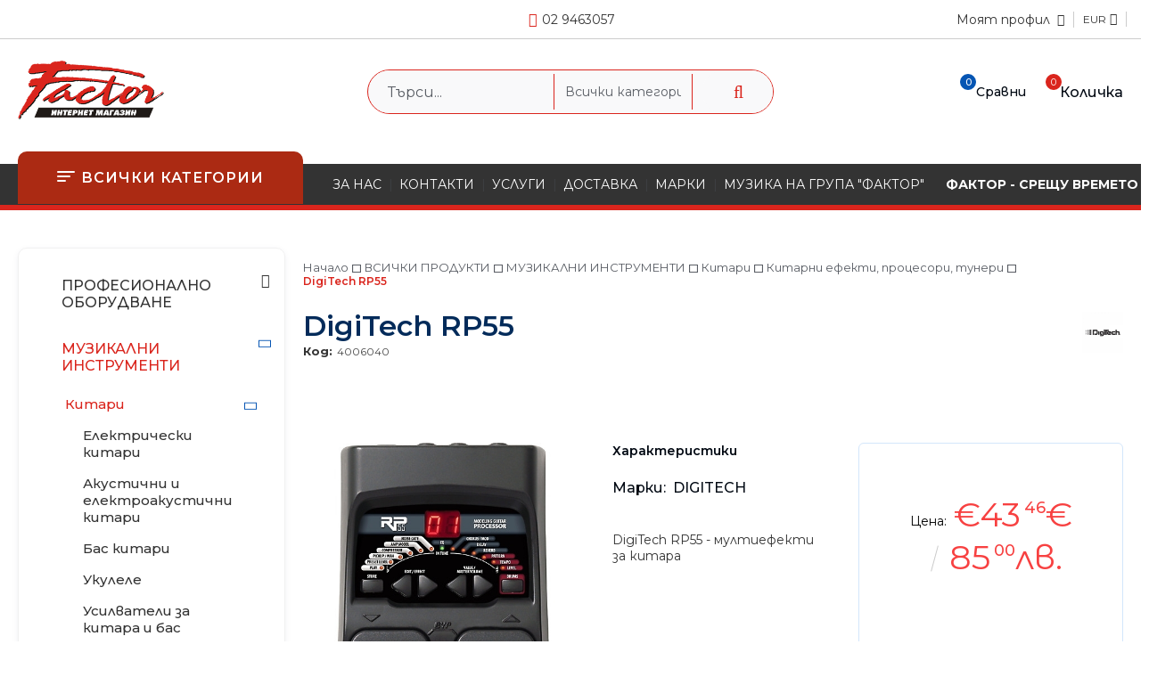

--- FILE ---
content_type: text/html; charset=utf-8
request_url: https://onlineshop.audio-factor.eu/product/3003/digitech-rp55.html
body_size: 25593
content:
<!DOCTYPE html>
<html lang="bg">
<head>
	<meta http-equiv="Content-Type" content="text/html; charset=utf-8" />
<meta http-equiv="Content-Script-Type" content="text/javascript" />
<meta http-equiv="Content-Style-Type" content="text/css" />
<meta name="description" content="DigiTech RP55,DigiTech RP55  - мултиефекти за китара Оборудвани с 11 амплитудни модела и 20 студийни качества , до 8 ефекта могат да се използват едновременно за несмислени тонални възможности. RP55 е най-лесният RP продукт, който да използвате;  просто направете  вашия избор на усилватели и настройки за  ефекти без настройки и  за дълбоки параметри. Всички настройки идват от нашите години опит . Ние просто направихме професионалния тон лесен." />
<meta name="keywords" content="музикални инструменти, пиано, китара, микрофон, озвучаване, студио, колона, колони, тон колони, звук, синтезатор, китарни ефекти, усилвател, пулт, миксер, слушалки, струни, бас,  JBL, CASIO, AKG, HARMAN, DIGITECH, FENDER, WASHBURN, MUSIC MAN, STERLING, ERNIE BALL, HARMAN KARDON, hifi, професионално оборудване, домашно кино, съраунд, звук кола, тон колони" />
<meta name="twitter:card" content="summary" /><meta name="twitter:site" content="@server.seliton.com" /><meta name="twitter:title" content="DigiTech RP55" /><meta name="twitter:description" content="DigiTech RP55,DigiTech RP55  - мултиефекти за китара Оборудвани с 11 амплитудни модела и 20 студийни качества , до 8 ефекта могат да се използват едновременно за несмислени тонални възможности. RP55 е най-лесният RP продукт, който да използвате;  просто направете  вашия избор на усилватели и настройки за  ефекти без настройки и  за дълбоки параметри. Всички настройки идват от нашите години опит . Ние просто направихме професионалния тон лесен." /><meta name="twitter:image" content="http://onlineshop.audio-factor.eu/userfiles/productimages/product_6598.jpg" />
<title>DigiTech RP55</title>
<link rel="canonical" href="https://onlineshop.audio-factor.eu/product/3003/digitech-rp55.html" />

<link rel="stylesheet" type="text/css" href="/userfiles/css/css_110_1925.css" />
<script type="text/javascript" src="/userfiles/css/js_110_428.js"></script>
<meta name="viewport" content="width=device-width, initial-scale=1" />
<link rel="alternate" type="application/rss+xml" title="Новини" href="/module.php?ModuleName=com.summercart.rss&amp;UILanguage=bg&amp;FeedType=News" />
<script type="text/javascript">
$(function(){
	$('.innerbox').colorbox({minWidth: 500, minHeight: 300, maxWidth: '90%', maxHeight: '96%'});
		var maxProducts = 7;
	var httpsDomain = 'https://onlineshop.audio-factor.eu/';
	var searchUrl = '/search.html';
	var seeMoreText = 'вижте още';
	
	SC.Util.initQuickSearch(httpsDomain, maxProducts, searchUrl, seeMoreText);
	});

SC.storeRoot = 'https://onlineshop.audio-factor.eu/';
SC.storeRootPath = '/';
SC.ML.PROVIDE_VALID_EMAIL = 'Трябва да предоставите валиден имейл адрес:';
SC.JSVersion = '';
</script>


		<script type="application/ld+json">
			{
				"@context": "https://schema.org",
				"@type": "BreadcrumbList",
				"itemListElement":
				[
					{
						"@type": "ListItem",
						"position": 1,
						"item":
						{
							"@id": "https://onlineshop.audio-factor.eu/",
							"name": "Начало"
						}
					},
					{
						"@type": "ListItem",
						"position": 2,
						"item":
						{
							"@id": "https://onlineshop.audio-factor.eu/category/324/vsichki-produkti.html",
							"name": "ВСИЧКИ ПРОДУКТИ"
						}
					},
					{
						"@type": "ListItem",
						"position": 3,
						"item":
						{
							"@id": "https://onlineshop.audio-factor.eu/%D0%9C%D0%A3%D0%97%D0%98%D0%9A%D0%90%D0%9B%D0%9D%D0%98%20_%D0%98%D0%9D%D0%A1%D0%A2%D0%A0%D0%A3%D0%9C%D0%95%D0%9D%D0%A2%D0%98.html",
							"name": "МУЗИКАЛНИ ИНСТРУМЕНТИ"
						}
					},
					{
						"@type": "ListItem",
						"position": 4,
						"item":
						{
							"@id": "https://onlineshop.audio-factor.eu/category/232/kitari.html",
							"name": "Китари"
						}
					},
					{
						"@type": "ListItem",
						"position": 5,
						"item":
						{
							"@id": "https://onlineshop.audio-factor.eu/category/311/kitarni-efekti-protsesori-tuneri.html",
							"name": "Китарни ефекти, процесори, тунери"
						}
					},
					{
						"@type": "ListItem",
						"position": 6,
						"item":
						{
							"@id": "https://onlineshop.audio-factor.eu/product/3003/digitech-rp55.html",
							"name": "DigiTech RP55"
						}
					}
				]
			}
		</script>





	
		<link rel="preconnect" href="https://fonts.googleapis.com">
	<link rel="preconnect" href="https://fonts.gstatic.com" crossorigin>
	<link href="https://fonts.googleapis.com/css2?family=Montserrat:wght@400;500;600;700&family=Open+Sans:wght@800&display=swap" rel="stylesheet">
		
	<meta property="og:site_name" content="Фактор ТС ЕООД" /><meta property="og:locality" content="София" /><meta property="og:street-address" content="ул. Кракра 2а " /><meta property="og:postal-code" content="1504" /><meta property="og:country-name" content="България" /><meta property="og:email" content="office@audio-factor.eu" /><meta property="og:phone_number" content="02 9463057" /><meta property="og:type" content="product" /><meta property="og:title" content="DigiTech RP55" /><meta property="og:url" content="https://onlineshop.audio-factor.eu/product/3003/digitech-rp55.html" /><meta property="og:image" content="https://onlineshop.audio-factor.eu/userfiles/productimages/product_6598.jpg" /><meta property="og:description" content="DigiTech RP55  - мултиефекти за китара" /></head>

<body
		class="lang-bg
dynamic-page dynamic-page-product layout-232 layout-type-thin-wide
products-per-row-4

"
		>


<div class="c-body-container js-body-container">
<div class="c-body-container__sub">

<header class="container c-header js-header-container">
	
		
	<div class="c-header__topline">
		<div class="c-header__topline-inner">
			
						
						<div class="c-header__social-networks">
																											</div>
			<div class="c-header__phone-wrapper">
				<a class="c-header__phone-number" href="tel:02 9463057">02 9463057</a>
			</div>
						
			<div class="c-header__profile-lang-cur">
				<div class="c-header__profile-wrapper">
				
					<div class="c-header__profile-icon-wrapper js-standart-header-profile-toggle">
						<span class="c-header__profile-icon"></span>
												<a class="c-header__profile-label-link" href="https://onlineshop.audio-factor.eu/login.html">
							<span class="c-header__profile-label">Моят профил</span>
						</a>
																	</div>
					
					<div class="c-header__profile-drop-down">
												
												<div class="c-header__profile">
							<a href="https://onlineshop.audio-factor.eu/login.html" class="c-header__profile_link c-header__profile-login">Вход</a>
							<a href="https://onlineshop.audio-factor.eu/register.html" class="c-header__profile_link c-header__profile-register">Създай акаунт</a>
						</div>
											</div>
				</div>
				
				<div class="c-header__lang-currency">
					
										<div class="c-header__currency">
						<div class="c_header__currency-selected">
							<span class="c-header__currency-code-wrapper">EUR</span>
						</div>
						
						<ul id="currency-list" class="c-header__currency-list">
														<li class="c-header__currency-selector js-currency-selector selected" id="currencyId_2">EUR</li>
														<li class="c-header__currency-selector js-currency-selector " id="currencyId_6">BGN</li>
													</ul>
						<input type="hidden" name="CurrencyID" class="CurrencyID" id="js-selected-currencyid" value="2" />
					</div>
										
										
				</div>
			</div>
			
		</div>
	</div>
	
	<div class="c-header__standard">
		<div class="c-header__inner-standard">
			
			<h2 class="c-header__logo c-header__logo--is-image">
				<a class="c-header__logo-link" href="/">
					<img class="c-header__logo-image" src="/userfiles/logo/logo.png" alt="Фактор ТС ЕООД" width="325" height="131" />									</a>
				<span class="c-header__slogan-text" style="color: #ff0000;">MUSIC STARTS HERE!</span>			</h2>
			
						
			<div class="c-header__search js-header-search">
				<div class="c-header__search-form-icon-wrapper js-append-after-search-results-desktop">
					<form action="/search.html" class="c-header_search_form js-header-search-form">
						<input type="text" class="c-header__search_input js-header-search-input" id="sbox" name="phrase" value="" placeholder="Търси..." />
						<span class="c-header__search-tool"><select name="CategoryID" id="SearchCategories">
<option value="" selected="selected">Всички категории</option>
<option value="310"></option>
<option value="324">ВСИЧКИ ПРОДУКТИ</option>
</select>
</span>
						<span class="c-header__search-button"><input type="submit" value="Търси" class="c-header__search-button-submit" /></span>
					</form>
					
				</div>
			</div>
			
			<div class="c-header__info">
				
				<div class="c-header__compare-button js-header-compare-button">
					<span class="c-header__compare-button-label c-header__icon-tooltip">Сравни</span>
				</div>
				
												<div class="c-header__cart js-header-cart">
										<div class="c-header__cart--empty">
						<span class="c-header__cart-icon">
							<span class="c-header__cart-items-count">0</span>
							<span class="c-header__cart-label c-header__icon-tooltip">Количка</span>
						</span>
											</div>
										
										
				</div>
							</div>
			
		</div>
	</div>
	
	<div class="c-header__menus-line">
		<div class="c-header__inner-menus-line">
			
			<div class="c-header__menu-tree js-desktop-menu-item-nav">
				<span class="c-header__menu-tree-icon"></span>
				<span class="c-header__menu-tree-label">Всички категории</span>
			</div>
			
			<div class="c-header__top-menu-row">
				<script type="text/javascript">
				$(function () {
					SC.Util.attachDropDown('#top-menu li', 'below');
					SC.Util.attachDropDown('#top-menu li ul li', 'right');
				});
				</script>
				<ul id="top-menu" class="c-header__top-menu-line">
															<li class="c-header__top-menu-item ">
						<a href="/page/10/za-nas.html"  title="ЗА НАС" class="c-header__top-menu-link tab">
														ЗА НАС
						</a>
												<span class="c-header__top-menu-separator">|</span>
					</li>
										<li class="c-header__top-menu-item ">
						<a href="/page/12/kontakti.html"  title="КОНТАКТИ" class="c-header__top-menu-link tab">
														КОНТАКТИ
						</a>
												<span class="c-header__top-menu-separator">|</span>
					</li>
										<li class="c-header__top-menu-item ">
						<a href="/page/13/uslugi.html"  title="УСЛУГИ " class="c-header__top-menu-link tab">
														УСЛУГИ 
						</a>
												<span class="c-header__top-menu-separator">|</span>
					</li>
										<li class="c-header__top-menu-item ">
						<a href="/page/9/dostavka.html"  title="ДОСТАВКА" class="c-header__top-menu-link tab">
														ДОСТАВКА
						</a>
												<span class="c-header__top-menu-separator">|</span>
					</li>
										<li class="c-header__top-menu-item ">
						<a href="/brands.html"  title="МАРКИ" class="c-header__top-menu-link tab">
														МАРКИ
						</a>
												<span class="c-header__top-menu-separator">|</span>
					</li>
										<li class="c-header__top-menu-item ">
						<a href="/page/23/muzika-na-grupa-faktor.html"  title="МУЗИКА НА ГРУПА &quot;ФАКТОР&quot; " class="c-header__top-menu-link tab">
														МУЗИКА НА ГРУПА &quot;ФАКТОР&quot; 
						</a>
												<span class="c-header__top-menu-separator">|</span>
					</li>
										<li class="c-header__top-menu-item ">
						<a href="/page/22/faktor-sreshtu-vremeto.html"  title="ФАКТОР - СРЕЩУ ВРЕМЕТО" class="c-header__top-menu-link tab">
														ФАКТОР - СРЕЩУ ВРЕМЕТО
						</a>
												<span class="c-header__top-menu-separator">|</span>
					</li>
														</ul>
			</div>
			
		</div>
	</div>
	
	
	<div class="c-header__mobile">
				
		<div class="c-header__mobile-middle">
			<div class="c-header__standard-logo-section">
				<div class="c-header__mobile-menu-nav mobile-menu-item-nav js-mobile-menu-toggle-nav">
					<span class="c-header__mobile-menu-nav-icon">
						<span class="c-header__mobile-menu-nav-icon-item"></span>
						<span class="c-header__mobile-menu-nav-icon-item is-middle"></span>
						<span class="c-header__mobile-menu-nav-icon-item is-last"></span>
					</span>
				</div>
				<div class="c-header__logo c-header__logo--is-image">
					<a href="/">
						<img class="c-header__logo-image" src="/userfiles/logo/logo.png" alt="Фактор ТС ЕООД" width="325" height="131" />											</a>
				</div>
				
				<div class="c-header__phone-wrapper">
					<a class="c-header__phone-number" href="tel:02 9463057">02 9463057</a>
				</div>
			</div>
		</div>
		
		<div class="c-header__mobile-bottom-menu">
			<div class="c-header__mobile-menu-nav-buttons">
				<div class="c-header__search js-header-search">
					<div class="c-header__search-advanced"><a href="/search.html?action=dmAdvancedSearch">Разширено търсене</a></div>
					<div class="c-header__search-form-icon-wrapper js-append-after-search-results-mobile">
						<form action="/search.html" class="c-header_search_form js-header-search-form">
							<input type="text" class="c-header__search_input js-header-search-input" id="sbox" name="phrase" value="" placeholder="Търси..." />
							<span class="c-header__search-button"><input type="submit" value="Търси" class="c-header__search-button-submit" /></span>
						</form>
					</div>
				</div>
				
								
				<div class="c-header__mobile-menu-item">
															<a id="mobile-cart" class="mobile-menu-item-cart js-mobile-menu-item-cart" href="https://onlineshop.audio-factor.eu/cart.html"></a>
										
														</div>
				
				<div class="c-header__mobile-menu-sec-nav js-toggle-sec-menu">
					<span class="c-header__mobile-menu-sec-nav-icon"></span>
					<span class="c-header__mobile-menu-sec-nav-icon is-middle"></span>
					<span class="c-header__mobile-menu-sec-nav-icon is-last"></span>
				</div>
			
			</div> <!--end c-header__mobile-menu-nav-buttons-->
			
			<div class="c-header__top-menu-row js-sec-mobile-menu">
				<ul id="top-menu" class="c-header__top-menu-line">
															<li class="c-header__top-menu-item ">
						<a href="/page/10/za-nas.html"  title="ЗА НАС" class="c-header__top-menu-link tab">
														ЗА НАС
							<span class="c-box-main-menu__mobile-control js-mobile-control-spec"><span>+</span></span>
						</a>
											</li>
										<li class="c-header__top-menu-item ">
						<a href="/page/12/kontakti.html"  title="КОНТАКТИ" class="c-header__top-menu-link tab">
														КОНТАКТИ
							<span class="c-box-main-menu__mobile-control js-mobile-control-spec"><span>+</span></span>
						</a>
											</li>
										<li class="c-header__top-menu-item ">
						<a href="/page/13/uslugi.html"  title="УСЛУГИ " class="c-header__top-menu-link tab">
														УСЛУГИ 
							<span class="c-box-main-menu__mobile-control js-mobile-control-spec"><span>+</span></span>
						</a>
											</li>
										<li class="c-header__top-menu-item ">
						<a href="/page/9/dostavka.html"  title="ДОСТАВКА" class="c-header__top-menu-link tab">
														ДОСТАВКА
							<span class="c-box-main-menu__mobile-control js-mobile-control-spec"><span>+</span></span>
						</a>
											</li>
										<li class="c-header__top-menu-item ">
						<a href="/brands.html"  title="МАРКИ" class="c-header__top-menu-link tab">
														МАРКИ
							<span class="c-box-main-menu__mobile-control js-mobile-control-spec"><span>+</span></span>
						</a>
											</li>
										<li class="c-header__top-menu-item ">
						<a href="/page/23/muzika-na-grupa-faktor.html"  title="МУЗИКА НА ГРУПА &quot;ФАКТОР&quot; " class="c-header__top-menu-link tab">
														МУЗИКА НА ГРУПА &quot;ФАКТОР&quot; 
							<span class="c-box-main-menu__mobile-control js-mobile-control-spec"><span>+</span></span>
						</a>
											</li>
										<li class="c-header__top-menu-item ">
						<a href="/page/22/faktor-sreshtu-vremeto.html"  title="ФАКТОР - СРЕЩУ ВРЕМЕТО" class="c-header__top-menu-link tab">
														ФАКТОР - СРЕЩУ ВРЕМЕТО
							<span class="c-box-main-menu__mobile-control js-mobile-control-spec"><span>+</span></span>
						</a>
											</li>
														</ul>
			</div>
			
			<div class="c-header__mobile-menu-wrapper">
				<div class="c-header__mobile-menu-item mobile-menu-item-nav"></div>
				
				<div class="c-header__mobile-menu-content js-mobile-menu-conteiner">
					<div class="c-header__mobile-menu-logo">
						<a href="/">
							<img class="c-header__logo-image" src="/userfiles/logo/logo.png" alt="Фактор ТС ЕООД" width="325" height="131" />													</a>
						<span class="c-header__mobile-close-menu js-close-menu-dd"></span>
					</div>
					
					<div class="c-header__phone-wrapper-mobile">
						<a class="c-header__phone-number" href="tel:02 9463057">02 9463057</a>
					</div>
					
					<div class="c-header__mobile-menu js-mobile-main-menu-content"></div>
					
					<div class="c-header__mobile-profile-wrapper">
												
													<a href="https://onlineshop.audio-factor.eu/login.html" class="c-header__profile_link c-header__profile-login">Вход</a>
							<a href="https://onlineshop.audio-factor.eu/register.html" class="c-header__profile_link c-header__profile-register">Регистрация</a>
											</div>
					
					<div class="c-header__mobile-international js-mobile-international">
												<div class="c-header__mobile-lang js-mobile-lang-holder"></div>
						
													<h4 class="c-header__mobile-currency-title">Валута</h4>
												<div class="c-header__mobile-currency js-mobile-currency-holder"></div>
					</div>
				</div>
				
				
				<div class="c-header__compare-button js-header-compare-button"></div>
			</div> <!--end c-header__mobile-menu-wrapper-->
		</div>
	</div>
	
</header><!-- header container -->

<main>
<div class="o-column c-layout-top o-layout--horizontal c-layout-top__sticky sticky js-layout-top">
	<div class="c-layout-wrapper c-layout-top__sticky-wrapper">
		<div class="o-box c-box-main-menu js-main-menu-box">

	<div class="o-box-content c-box-main-menu__content">
		<ul class="c-box-main-menu__list">
							<li class=" c-box-main-menu__item js-box-main-menu__item">
					<a href="/page/20/lyatno-rabotno-vreme.html" title="ЛЯТНО РАБОТНО ВРЕМЕ ." class="c-box-main-menu__item-link">
												ЛЯТНО РАБОТНО ВРЕМЕ .
						<span class="c-box-main-menu__mobile-control js-mobile-control-spec"><span>+</span></span>
					</a>
									</li>
							<li class=" c-box-main-menu__item js-box-main-menu__item">
					<a href="http://audiofactor.myseliton.com/search.html?action=dmAdvancedSearch" title="РАЗШИРЕНО ТЪРСЕНЕ" class="c-box-main-menu__item-link">
												РАЗШИРЕНО ТЪРСЕНЕ
						<span class="c-box-main-menu__mobile-control js-mobile-control-spec"><span>+</span></span>
					</a>
									</li>
							<li class="menu-item-mega-menu c-box-main-menu__item js-box-main-menu__item">
					<a href="/category/324/vsichki-produkti.html" title="ВСИЧКИ ПРОДУКТИ" class="c-box-main-menu__item-link">
												ВСИЧКИ ПРОДУКТИ
						<span class="c-box-main-menu__mobile-control js-mobile-control-spec"><span>+</span></span>
					</a>
											<ul class="c-mega-menu__rows-list js-mega-menu-list">
		<li class="c-mega-menu__row js-mega-menu__row">
					<div class="c-mega-menu__title-box c-mega-menu__titile-width-25% js-mega-menu-title-box" style="width:25%;"><span>МУЗИКАЛНИ ИНСТРУМЕНТИ</span></div>
			<div class="c-mega-menu__content-box c-mega-menu__content-width-25% js-mega-menu-content-box" style="width:25%;"><div id="box-megabox-0-1-18" class="c-box c-box--megabox-0-1-18 c-box-categories js-box-categories ">

	<a class="c-box-categories__main-category-link" href="/%D0%9C%D0%A3%D0%97%D0%98%D0%9A%D0%90%D0%9B%D0%9D%D0%98%20_%D0%98%D0%9D%D0%A1%D0%A2%D0%A0%D0%A3%D0%9C%D0%95%D0%9D%D0%A2%D0%98.html">		<div class="c-box-categories__box-title-wrapper o-box-title-wrapper">
		<h2 class="c-box-categories__box-title o-box-title">МУЗИКАЛНИ ИНСТРУМЕНТИ</h2>
	</div>
	
		</a>
	<ul class="c-box-categories__list">
				<li class="c-box-categories__category c-box-categories__categories-per-row-3">
			<a class="c-box-categories__category-title-link" href="/category/232/kitari.html" title="Китари (1487)">
								<div class="c-box-categories__category-name-wrapper">
					<span class="c-box-categories__category-name">Китари</span> 
									</div>
			</a>
		</li>
				<li class="c-box-categories__category c-box-categories__categories-per-row-3">
			<a class="c-box-categories__category-title-link" href="/category/250/klavishni-instrumenti.html" title="Клавишни инструменти (117)">
								<div class="c-box-categories__category-name-wrapper">
					<span class="c-box-categories__category-name">Клавишни инструменти</span> 
									</div>
			</a>
		</li>
				<li class="c-box-categories__category c-box-categories__categories-per-row-3">
			<a class="c-box-categories__category-title-link" href="/category/229/duhovi-instrumenti.html" title="Духови Инструменти (97)">
								<div class="c-box-categories__category-name-wrapper">
					<span class="c-box-categories__category-name">Духови Инструменти</span> 
									</div>
			</a>
		</li>
				<li class="c-box-categories__category c-box-categories__categories-per-row-3">
			<a class="c-box-categories__category-title-link" href="/category/260/udarni-instrumenti.html" title="Ударни инструменти (192)">
								<div class="c-box-categories__category-name-wrapper">
					<span class="c-box-categories__category-name">Ударни инструменти</span> 
									</div>
			</a>
		</li>
			</ul>

</div></div>
					<div class="c-mega-menu__title-box c-mega-menu__titile-width-25% js-mega-menu-title-box" style="width:25%;"><span>ПРОФЕСИОНАЛНО ОБОРУДВАНЕ</span></div>
			<div class="c-mega-menu__content-box c-mega-menu__content-width-25% js-mega-menu-content-box" style="width:25%;"><div id="box-megabox-0-2-18" class="c-box c-box--megabox-0-2-18 c-box-categories js-box-categories ">

	<a class="c-box-categories__main-category-link" href="/category/20/profesionalno-oborudvane.html">		<div class="c-box-categories__box-title-wrapper o-box-title-wrapper">
		<h2 class="c-box-categories__box-title o-box-title">ПРОФЕСИОНАЛНО ОБОРУДВАНЕ</h2>
	</div>
	
		</a>
	<ul class="c-box-categories__list">
				<li class="c-box-categories__category c-box-categories__categories-per-row-3">
			<a class="c-box-categories__category-title-link" href="/category/231/mikrofoni.html" title="Микрофони (174)">
								<div class="c-box-categories__category-name-wrapper">
					<span class="c-box-categories__category-name">Микрофони</span> 
									</div>
			</a>
		</li>
				<li class="c-box-categories__category c-box-categories__categories-per-row-3">
			<a class="c-box-categories__category-title-link" href="/category/230/bezzhichni-sistemi.html" title="Безжични системи (74)">
								<div class="c-box-categories__category-name-wrapper">
					<span class="c-box-categories__category-name">Безжични системи</span> 
									</div>
			</a>
		</li>
				<li class="c-box-categories__category c-box-categories__categories-per-row-3">
			<a class="c-box-categories__category-title-link" href="/category/264/slushalki.html" title="Слушалки (60)">
								<div class="c-box-categories__category-name-wrapper">
					<span class="c-box-categories__category-name">Слушалки</span> 
									</div>
			</a>
		</li>
				<li class="c-box-categories__category c-box-categories__categories-per-row-3">
			<a class="c-box-categories__category-title-link" href="/category/240/mikseri.html" title="Миксери (64)">
								<div class="c-box-categories__category-name-wrapper">
					<span class="c-box-categories__category-name">Миксери</span> 
									</div>
			</a>
		</li>
				<li class="c-box-categories__category c-box-categories__categories-per-row-3">
			<a class="c-box-categories__category-title-link" href="/category/241/zvukozapis.html" title="Звукозапис (61)">
								<div class="c-box-categories__category-name-wrapper">
					<span class="c-box-categories__category-name">Звукозапис</span> 
									</div>
			</a>
		</li>
				<li class="c-box-categories__category c-box-categories__categories-per-row-3">
			<a class="c-box-categories__category-title-link" href="/category/246/ozvuchitelni-sistemi.html" title="Озвучителни Системи (402)">
								<div class="c-box-categories__category-name-wrapper">
					<span class="c-box-categories__category-name">Озвучителни Системи</span> 
									</div>
			</a>
		</li>
				<li class="c-box-categories__category c-box-categories__categories-per-row-3">
			<a class="c-box-categories__category-title-link" href="/category/254/reverb-i-efekt-protsesori.html" title="Реверб и ефект процесори (10)">
								<div class="c-box-categories__category-name-wrapper">
					<span class="c-box-categories__category-name">Реверб и ефект процесори</span> 
									</div>
			</a>
		</li>
				<li class="c-box-categories__category c-box-categories__categories-per-row-3">
			<a class="c-box-categories__category-title-link" href="/category/265/gramofoni-mp3-cd-pleyari.html" title="Грамофони, MP3  &amp;  CD плейъри (23)">
								<div class="c-box-categories__category-name-wrapper">
					<span class="c-box-categories__category-name">Грамофони, MP3  &amp;  CD плейъри</span> 
									</div>
			</a>
		</li>
				<li class="c-box-categories__category c-box-categories__categories-per-row-3">
			<a class="c-box-categories__category-title-link" href="/category/266/osvetlenie.html" title="Осветление (175)">
								<div class="c-box-categories__category-name-wrapper">
					<span class="c-box-categories__category-name">Осветление</span> 
									</div>
			</a>
		</li>
				<li class="c-box-categories__category c-box-categories__categories-per-row-3">
			<a class="c-box-categories__category-title-link" href="/category/269/aksesoari.html" title="Аксесоари (72)">
								<div class="c-box-categories__category-name-wrapper">
					<span class="c-box-categories__category-name">Аксесоари</span> 
									</div>
			</a>
		</li>
				<li class="c-box-categories__category c-box-categories__categories-per-row-3">
			<a class="c-box-categories__category-title-link" href="/category/270/stoyki-kabeli-kalafi.html" title="Стойки, кабели, калъфи (452)">
								<div class="c-box-categories__category-name-wrapper">
					<span class="c-box-categories__category-name">Стойки, кабели, калъфи</span> 
									</div>
			</a>
		</li>
				<li class="c-box-categories__category c-box-categories__categories-per-row-3">
			<a class="c-box-categories__category-title-link" href="/category/274/kino-proektori.html" title="Кино проектори (0)">
								<div class="c-box-categories__category-name-wrapper">
					<span class="c-box-categories__category-name">Кино проектори</span> 
									</div>
			</a>
		</li>
			</ul>

</div></div>
					<div class="c-mega-menu__title-box c-mega-menu__titile-width-25% js-mega-menu-title-box" style="width:25%;"><span>HiFi ОБОРУДВАНЕ</span></div>
			<div class="c-mega-menu__content-box c-mega-menu__content-width-25% js-mega-menu-content-box" style="width:25%;"><div id="box-megabox-0-3-18" class="c-box c-box--megabox-0-3-18 c-box-categories js-box-categories ">

	<a class="c-box-categories__main-category-link" href="/category/277/hifi-oborudvane.html">		<div class="c-box-categories__box-title-wrapper o-box-title-wrapper">
		<h2 class="c-box-categories__box-title o-box-title">HiFi ОБОРУДВАНЕ</h2>
	</div>
	
		</a>
	<ul class="c-box-categories__list">
				<li class="c-box-categories__category c-box-categories__categories-per-row-3">
			<a class="c-box-categories__category-title-link" href="/category/278/avtomobilno-ozvuchavane.html" title="Автомобилно озвучаване (56)">
								<div class="c-box-categories__category-name-wrapper">
					<span class="c-box-categories__category-name">Автомобилно озвучаване</span> 
									</div>
			</a>
		</li>
				<li class="c-box-categories__category c-box-categories__categories-per-row-3">
			<a class="c-box-categories__category-title-link" href="/category/283/hi-fi-i-high-end.html" title="Hi-Fi и High End (74)">
								<div class="c-box-categories__category-name-wrapper">
					<span class="c-box-categories__category-name">Hi-Fi и High End</span> 
									</div>
			</a>
		</li>
				<li class="c-box-categories__category c-box-categories__categories-per-row-3">
			<a class="c-box-categories__category-title-link" href="/category/290/sistemi-za-domashno-kino.html" title="Системи за домашно кино (49)">
								<div class="c-box-categories__category-name-wrapper">
					<span class="c-box-categories__category-name">Системи за домашно кино</span> 
									</div>
			</a>
		</li>
				<li class="c-box-categories__category c-box-categories__categories-per-row-3">
			<a class="c-box-categories__category-title-link" href="/category/298/multimedia.html" title="Мултимедия (157)">
								<div class="c-box-categories__category-name-wrapper">
					<span class="c-box-categories__category-name">Мултимедия</span> 
									</div>
			</a>
		</li>
				<li class="c-box-categories__category c-box-categories__categories-per-row-3">
			<a class="c-box-categories__category-title-link" href="/category/303/slushalki.html" title="Слушалки (251)">
								<div class="c-box-categories__category-name-wrapper">
					<span class="c-box-categories__category-name">Слушалки</span> 
									</div>
			</a>
		</li>
			</ul>

</div></div>
					<div class="c-mega-menu__title-box c-mega-menu__titile-width-25% js-mega-menu-title-box" style="width:25%;"><span>РАЗПРОДАЖБА</span></div>
			<div class="c-mega-menu__content-box c-mega-menu__content-width-25% js-mega-menu-content-box" style="width:25%;"><div id="box-megabox-0-4-18" class="c-box c-box--megabox-0-4-18 c-box-categories js-box-categories ">

	<a class="c-box-categories__main-category-link" href="/category/317/razprodazhba.html">		<div class="c-box-categories__box-title-wrapper o-box-title-wrapper">
		<h2 class="c-box-categories__box-title o-box-title">РАЗПРОДАЖБА</h2>
	</div>
	
		</a>
	<ul class="c-box-categories__list">
				<li class="c-box-categories__category c-box-categories__categories-per-row-3">
			<a class="c-box-categories__category-title-link" href="/category/318/hi-fi-razprodazhba.html" title="HI FI - разпродажба (8)">
								<div class="c-box-categories__category-name-wrapper">
					<span class="c-box-categories__category-name">HI FI - разпродажба</span> 
									</div>
			</a>
		</li>
			</ul>

</div></div>
			</li>
	</ul>

						<div class="c-box-main-menu__back-button js-main-menu-back-button">Обратно</div>
									</li>
							<li class="menu-item-dropdown-menu c-box-main-menu__item js-box-main-menu__item">
					<a href="/%D0%9C%D0%A3%D0%97%D0%98%D0%9A%D0%90%D0%9B%D0%9D%D0%98%20_%D0%98%D0%9D%D0%A1%D0%A2%D0%A0%D0%A3%D0%9C%D0%95%D0%9D%D0%A2%D0%98.html" title="МУЗИКАЛНИ ИНСТРУМЕНТИ" class="c-box-main-menu__item-link">
												МУЗИКАЛНИ ИНСТРУМЕНТИ
						<span class="c-box-main-menu__mobile-control js-mobile-control-spec"><span>+</span></span>
					</a>
											<ul class="o-box-content c-box-dd-categories__subcategory-list js-box-dd-categories__subcategory-list">
			<li class="c-box-dd-categories__item js-box-dd-categories-item c-box-dd-categories__categoryid-232 has-submenus is-first  is-open ">
			<a href="/category/232/kitari.html" class="c-box-dd-categories__subcategory-item-link noProducts is-parent">
				<span>Китари</span><span class="c-box-main-menu__mobile-control js-mobile-control"><span>+</span></span>
			</a>
			<ul class="o-box-content c-box-dd-categories__subcategory-list js-box-dd-categories__subcategory-list">
			<li class="c-box-dd-categories__item js-box-dd-categories-item c-box-dd-categories__categoryid-233  is-first   ">
			<a href="/category/233/elektricheski-kitari.html" class="c-box-dd-categories__subcategory-item-link noProducts ">
				<span>Електрически китари</span><span class="c-box-main-menu__mobile-control js-mobile-control"><span>+</span></span>
			</a>
			
		</li>
			<li class="c-box-dd-categories__item js-box-dd-categories-item c-box-dd-categories__categoryid-234     ">
			<a href="/category/234/akustichni-i-elektroakustichni-kitari.html" class="c-box-dd-categories__subcategory-item-link noProducts ">
				<span>Акустични и електроакустични китари</span><span class="c-box-main-menu__mobile-control js-mobile-control"><span>+</span></span>
			</a>
			
		</li>
			<li class="c-box-dd-categories__item js-box-dd-categories-item c-box-dd-categories__categoryid-235     is-current">
			<a href="/category/235/bas-kitari.html" class="c-box-dd-categories__subcategory-item-link noProducts ">
				<span>Бас китари</span><span class="c-box-main-menu__mobile-control js-mobile-control"><span>+</span></span>
			</a>
			
		</li>
			<li class="c-box-dd-categories__item js-box-dd-categories-item c-box-dd-categories__categoryid-252     ">
			<a href="/category/252/ukulele.html" class="c-box-dd-categories__subcategory-item-link noProducts ">
				<span>Укулеле</span><span class="c-box-main-menu__mobile-control js-mobile-control"><span>+</span></span>
			</a>
			
		</li>
			<li class="c-box-dd-categories__item js-box-dd-categories-item c-box-dd-categories__categoryid-312     ">
			<a href="/category/312/usilvateli-za-kitara-i-bas.html" class="c-box-dd-categories__subcategory-item-link noProducts ">
				<span>Усилватели за китара и бас</span><span class="c-box-main-menu__mobile-control js-mobile-control"><span>+</span></span>
			</a>
			
		</li>
			<li class="c-box-dd-categories__item js-box-dd-categories-item c-box-dd-categories__categoryid-237 has-submenus    ">
			<a href="/category/237/struni-i-pertsa.html" class="c-box-dd-categories__subcategory-item-link noProducts is-parent">
				<span>Струни и перца</span><span class="c-box-main-menu__mobile-control js-mobile-control"><span>+</span></span>
			</a>
			<ul class="o-box-content c-box-dd-categories__subcategory-list js-box-dd-categories__subcategory-list">
			<li class="c-box-dd-categories__item js-box-dd-categories-item c-box-dd-categories__categoryid-345  is-first is-last  ">
			<a href="/category/345/struni-za-ukulele.html" class="c-box-dd-categories__subcategory-item-link noProducts ">
				<span>Струни за Укулеле</span><span class="c-box-main-menu__mobile-control js-mobile-control"><span>+</span></span>
			</a>
			
		</li>
	</ul>
		</li>
			<li class="c-box-dd-categories__item js-box-dd-categories-item c-box-dd-categories__categoryid-313     ">
			<a href="/category/313/kabeli.html" class="c-box-dd-categories__subcategory-item-link noProducts ">
				<span>Кабели</span><span class="c-box-main-menu__mobile-control js-mobile-control"><span>+</span></span>
			</a>
			
		</li>
			<li class="c-box-dd-categories__item js-box-dd-categories-item c-box-dd-categories__categoryid-238     ">
			<a href="/category/238/aksesoari-kolani-kalafi.html" class="c-box-dd-categories__subcategory-item-link noProducts ">
				<span>Аксесоари, колани, калъфи</span><span class="c-box-main-menu__mobile-control js-mobile-control"><span>+</span></span>
			</a>
			
		</li>
			<li class="c-box-dd-categories__item js-box-dd-categories-item c-box-dd-categories__categoryid-311     ">
			<a href="/category/311/kitarni-efekti-protsesori-tuneri.html" class="c-box-dd-categories__subcategory-item-link noProducts ">
				<span>Китарни ефекти, процесори, тунери</span><span class="c-box-main-menu__mobile-control js-mobile-control"><span>+</span></span>
			</a>
			
		</li>
			<li class="c-box-dd-categories__item js-box-dd-categories-item c-box-dd-categories__categoryid-316     ">
			<a href="/category/316/kabineti.html" class="c-box-dd-categories__subcategory-item-link noProducts ">
				<span>Кабинети</span><span class="c-box-main-menu__mobile-control js-mobile-control"><span>+</span></span>
			</a>
			
		</li>
			<li class="c-box-dd-categories__item js-box-dd-categories-item c-box-dd-categories__categoryid-344   is-last  ">
			<a href="/category/344/bezzhichni-sistemi.html" class="c-box-dd-categories__subcategory-item-link noProducts ">
				<span>Безжични Системи</span><span class="c-box-main-menu__mobile-control js-mobile-control"><span>+</span></span>
			</a>
			
		</li>
	</ul>
		</li>
			<li class="c-box-dd-categories__item js-box-dd-categories-item c-box-dd-categories__categoryid-250 has-submenus    ">
			<a href="/category/250/klavishni-instrumenti.html" class="c-box-dd-categories__subcategory-item-link hasProducts is-parent">
				<span>Клавишни инструменти</span><span class="c-box-main-menu__mobile-control js-mobile-control"><span>+</span></span>
			</a>
			<ul class="o-box-content c-box-dd-categories__subcategory-list js-box-dd-categories__subcategory-list">
			<li class="c-box-dd-categories__item js-box-dd-categories-item c-box-dd-categories__categoryid-255  is-first   ">
			<a href="/category/255/sintezatori-digitalni-piana-midi.html" class="c-box-dd-categories__subcategory-item-link noProducts ">
				<span>Синтезатори, Дигитални пиана, Midi</span><span class="c-box-main-menu__mobile-control js-mobile-control"><span>+</span></span>
			</a>
			
		</li>
			<li class="c-box-dd-categories__item js-box-dd-categories-item c-box-dd-categories__categoryid-256   is-last  ">
			<a href="/category/256/aksesoari.html" class="c-box-dd-categories__subcategory-item-link noProducts ">
				<span>Аксесоари</span><span class="c-box-main-menu__mobile-control js-mobile-control"><span>+</span></span>
			</a>
			
		</li>
	</ul>
		</li>
			<li class="c-box-dd-categories__item js-box-dd-categories-item c-box-dd-categories__categoryid-229 has-submenus    ">
			<a href="/category/229/duhovi-instrumenti.html" class="c-box-dd-categories__subcategory-item-link noProducts is-parent">
				<span>Духови Инструменти</span><span class="c-box-main-menu__mobile-control js-mobile-control"><span>+</span></span>
			</a>
			<ul class="o-box-content c-box-dd-categories__subcategory-list js-box-dd-categories__subcategory-list">
			<li class="c-box-dd-categories__item js-box-dd-categories-item c-box-dd-categories__categoryid-257  is-first   ">
			<a href="/category/257/harmoniki.html" class="c-box-dd-categories__subcategory-item-link noProducts ">
				<span>Хармоники</span><span class="c-box-main-menu__mobile-control js-mobile-control"><span>+</span></span>
			</a>
			
		</li>
			<li class="c-box-dd-categories__item js-box-dd-categories-item c-box-dd-categories__categoryid-259     ">
			<a href="/category/259/fleyti.html" class="c-box-dd-categories__subcategory-item-link noProducts ">
				<span>Флейти</span><span class="c-box-main-menu__mobile-control js-mobile-control"><span>+</span></span>
			</a>
			
		</li>
			<li class="c-box-dd-categories__item js-box-dd-categories-item c-box-dd-categories__categoryid-258     ">
			<a href="/category/258/melodiki.html" class="c-box-dd-categories__subcategory-item-link noProducts ">
				<span>Мелодики</span><span class="c-box-main-menu__mobile-control js-mobile-control"><span>+</span></span>
			</a>
			
		</li>
			<li class="c-box-dd-categories__item js-box-dd-categories-item c-box-dd-categories__categoryid-334   is-last  ">
			<a href="/category/334/aksesoari.html" class="c-box-dd-categories__subcategory-item-link noProducts ">
				<span>Аксесоари</span><span class="c-box-main-menu__mobile-control js-mobile-control"><span>+</span></span>
			</a>
			
		</li>
	</ul>
		</li>
			<li class="c-box-dd-categories__item js-box-dd-categories-item c-box-dd-categories__categoryid-260 has-submenus  is-last  ">
			<a href="/category/260/udarni-instrumenti.html" class="c-box-dd-categories__subcategory-item-link hasProducts is-parent">
				<span>Ударни инструменти</span><span class="c-box-main-menu__mobile-control js-mobile-control"><span>+</span></span>
			</a>
			<ul class="o-box-content c-box-dd-categories__subcategory-list js-box-dd-categories__subcategory-list">
			<li class="c-box-dd-categories__item js-box-dd-categories-item c-box-dd-categories__categoryid-261 has-submenus is-first   ">
			<a href="/category/261/barabani.html" class="c-box-dd-categories__subcategory-item-link noProducts is-parent">
				<span>Барабани</span><span class="c-box-main-menu__mobile-control js-mobile-control"><span>+</span></span>
			</a>
			<ul class="o-box-content c-box-dd-categories__subcategory-list js-box-dd-categories__subcategory-list">
			<li class="c-box-dd-categories__item js-box-dd-categories-item c-box-dd-categories__categoryid-343  is-first is-last  ">
			<a href="/category/343/elektronni-barabani.html" class="c-box-dd-categories__subcategory-item-link noProducts ">
				<span>Електронни Барабани </span><span class="c-box-main-menu__mobile-control js-mobile-control"><span>+</span></span>
			</a>
			
		</li>
	</ul>
		</li>
			<li class="c-box-dd-categories__item js-box-dd-categories-item c-box-dd-categories__categoryid-340     ">
			<a href="/category/340/harduer.html" class="c-box-dd-categories__subcategory-item-link noProducts ">
				<span>Хардуер </span><span class="c-box-main-menu__mobile-control js-mobile-control"><span>+</span></span>
			</a>
			
		</li>
			<li class="c-box-dd-categories__item js-box-dd-categories-item c-box-dd-categories__categoryid-336     ">
			<a href="/category/336/chineli.html" class="c-box-dd-categories__subcategory-item-link noProducts ">
				<span>Чинели </span><span class="c-box-main-menu__mobile-control js-mobile-control"><span>+</span></span>
			</a>
			
		</li>
			<li class="c-box-dd-categories__item js-box-dd-categories-item c-box-dd-categories__categoryid-262     ">
			<a href="/category/262/perkusii.html" class="c-box-dd-categories__subcategory-item-link noProducts ">
				<span>Перкусии</span><span class="c-box-main-menu__mobile-control js-mobile-control"><span>+</span></span>
			</a>
			
		</li>
			<li class="c-box-dd-categories__item js-box-dd-categories-item c-box-dd-categories__categoryid-263 has-submenus  is-last  ">
			<a href="/category/263/kozhi-palki-aksesoari.html" class="c-box-dd-categories__subcategory-item-link hasProducts is-parent">
				<span>Кожи, палки, аксесоари</span><span class="c-box-main-menu__mobile-control js-mobile-control"><span>+</span></span>
			</a>
			<ul class="o-box-content c-box-dd-categories__subcategory-list js-box-dd-categories__subcategory-list">
			<li class="c-box-dd-categories__item js-box-dd-categories-item c-box-dd-categories__categoryid-337  is-first   ">
			<a href="/category/337/palki.html" class="c-box-dd-categories__subcategory-item-link noProducts ">
				<span>Палки</span><span class="c-box-main-menu__mobile-control js-mobile-control"><span>+</span></span>
			</a>
			
		</li>
			<li class="c-box-dd-categories__item js-box-dd-categories-item c-box-dd-categories__categoryid-338     ">
			<a href="/category/338/kozhi.html" class="c-box-dd-categories__subcategory-item-link noProducts ">
				<span>Кожи</span><span class="c-box-main-menu__mobile-control js-mobile-control"><span>+</span></span>
			</a>
			
		</li>
			<li class="c-box-dd-categories__item js-box-dd-categories-item c-box-dd-categories__categoryid-339   is-last  ">
			<a href="/category/339/aksesoari.html" class="c-box-dd-categories__subcategory-item-link noProducts ">
				<span>Аксесоари</span><span class="c-box-main-menu__mobile-control js-mobile-control"><span>+</span></span>
			</a>
			
		</li>
	</ul>
		</li>
	</ul>
		</li>
	</ul>
						<div class="c-box-main-menu__back-button js-main-menu-back-button">Обратно</div>
									</li>
							<li class="menu-item-dropdown-menu c-box-main-menu__item js-box-main-menu__item">
					<a href="/category/20/profesionalno-oborudvane.html" title="ПРОФЕСИОНАЛНО ОБОРУДВАНЕ" class="c-box-main-menu__item-link">
												ПРОФЕСИОНАЛНО ОБОРУДВАНЕ
						<span class="c-box-main-menu__mobile-control js-mobile-control-spec"><span>+</span></span>
					</a>
											<ul class="o-box-content c-box-dd-categories__subcategory-list js-box-dd-categories__subcategory-list">
			<li class="c-box-dd-categories__item js-box-dd-categories-item c-box-dd-categories__categoryid-231 has-submenus is-first   ">
			<a href="/category/231/mikrofoni.html" class="c-box-dd-categories__subcategory-item-link noProducts is-parent">
				<span>Микрофони</span><span class="c-box-main-menu__mobile-control js-mobile-control"><span>+</span></span>
			</a>
			<ul class="o-box-content c-box-dd-categories__subcategory-list js-box-dd-categories__subcategory-list">
			<li class="c-box-dd-categories__item js-box-dd-categories-item c-box-dd-categories__categoryid-321  is-first is-last  ">
			<a href="/category/321/mikrofonni-aksesoari.html" class="c-box-dd-categories__subcategory-item-link noProducts ">
				<span>Микрофонни аксесoари</span><span class="c-box-main-menu__mobile-control js-mobile-control"><span>+</span></span>
			</a>
			
		</li>
	</ul>
		</li>
			<li class="c-box-dd-categories__item js-box-dd-categories-item c-box-dd-categories__categoryid-230 has-submenus    ">
			<a href="/category/230/bezzhichni-sistemi.html" class="c-box-dd-categories__subcategory-item-link noProducts is-parent">
				<span>Безжични системи</span><span class="c-box-main-menu__mobile-control js-mobile-control"><span>+</span></span>
			</a>
			<ul class="o-box-content c-box-dd-categories__subcategory-list js-box-dd-categories__subcategory-list">
			<li class="c-box-dd-categories__item js-box-dd-categories-item c-box-dd-categories__categoryid-322  is-first   ">
			<a href="/category/322/preotseneni-bezzhichni-sistemi.html" class="c-box-dd-categories__subcategory-item-link noProducts ">
				<span>Преоценени Безжични системи</span><span class="c-box-main-menu__mobile-control js-mobile-control"><span>+</span></span>
			</a>
			
		</li>
			<li class="c-box-dd-categories__item js-box-dd-categories-item c-box-dd-categories__categoryid-323   is-last  ">
			<a href="/category/323/aksesoari-za-bezzhichni-sistemi.html" class="c-box-dd-categories__subcategory-item-link noProducts ">
				<span>Аксесоари за Безжични системи</span><span class="c-box-main-menu__mobile-control js-mobile-control"><span>+</span></span>
			</a>
			
		</li>
	</ul>
		</li>
			<li class="c-box-dd-categories__item js-box-dd-categories-item c-box-dd-categories__categoryid-264     ">
			<a href="/category/264/slushalki.html" class="c-box-dd-categories__subcategory-item-link noProducts ">
				<span>Слушалки</span><span class="c-box-main-menu__mobile-control js-mobile-control"><span>+</span></span>
			</a>
			
		</li>
			<li class="c-box-dd-categories__item js-box-dd-categories-item c-box-dd-categories__categoryid-240     ">
			<a href="/category/240/mikseri.html" class="c-box-dd-categories__subcategory-item-link noProducts ">
				<span>Миксери</span><span class="c-box-main-menu__mobile-control js-mobile-control"><span>+</span></span>
			</a>
			
		</li>
			<li class="c-box-dd-categories__item js-box-dd-categories-item c-box-dd-categories__categoryid-241 has-submenus    ">
			<a href="/category/241/zvukozapis.html" class="c-box-dd-categories__subcategory-item-link noProducts is-parent">
				<span>Звукозапис</span><span class="c-box-main-menu__mobile-control js-mobile-control"><span>+</span></span>
			</a>
			<ul class="o-box-content c-box-dd-categories__subcategory-list js-box-dd-categories__subcategory-list">
			<li class="c-box-dd-categories__item js-box-dd-categories-item c-box-dd-categories__categoryid-242  is-first   ">
			<a href="/category/242/monitori.html" class="c-box-dd-categories__subcategory-item-link noProducts ">
				<span>Монитори</span><span class="c-box-main-menu__mobile-control js-mobile-control"><span>+</span></span>
			</a>
			
		</li>
			<li class="c-box-dd-categories__item js-box-dd-categories-item c-box-dd-categories__categoryid-243     ">
			<a href="/category/243/zvukovi-karti.html" class="c-box-dd-categories__subcategory-item-link noProducts ">
				<span>Звукови карти</span><span class="c-box-main-menu__mobile-control js-mobile-control"><span>+</span></span>
			</a>
			
		</li>
			<li class="c-box-dd-categories__item js-box-dd-categories-item c-box-dd-categories__categoryid-244     ">
			<a href="/category/244/predusilvateli-protsesori.html" class="c-box-dd-categories__subcategory-item-link noProducts ">
				<span>Предусилватели,процесори</span><span class="c-box-main-menu__mobile-control js-mobile-control"><span>+</span></span>
			</a>
			
		</li>
			<li class="c-box-dd-categories__item js-box-dd-categories-item c-box-dd-categories__categoryid-245     ">
			<a href="/category/245/zvukozapisni-aksesoari.html" class="c-box-dd-categories__subcategory-item-link noProducts ">
				<span>Звукозаписни аксесоари</span><span class="c-box-main-menu__mobile-control js-mobile-control"><span>+</span></span>
			</a>
			
		</li>
			<li class="c-box-dd-categories__item js-box-dd-categories-item c-box-dd-categories__categoryid-328   is-last  ">
			<a href="/category/328/softuer.html" class="c-box-dd-categories__subcategory-item-link noProducts ">
				<span>Софтуер</span><span class="c-box-main-menu__mobile-control js-mobile-control"><span>+</span></span>
			</a>
			
		</li>
	</ul>
		</li>
			<li class="c-box-dd-categories__item js-box-dd-categories-item c-box-dd-categories__categoryid-246 has-submenus    ">
			<a href="/category/246/ozvuchitelni-sistemi.html" class="c-box-dd-categories__subcategory-item-link noProducts is-parent">
				<span>Озвучителни Системи</span><span class="c-box-main-menu__mobile-control js-mobile-control"><span>+</span></span>
			</a>
			<ul class="o-box-content c-box-dd-categories__subcategory-list js-box-dd-categories__subcategory-list">
			<li class="c-box-dd-categories__item js-box-dd-categories-item c-box-dd-categories__categoryid-247 has-submenus is-first   ">
			<a href="/category/247/ozvuchitelni-tela.html" class="c-box-dd-categories__subcategory-item-link noProducts is-parent">
				<span>Озвучителни тела</span><span class="c-box-main-menu__mobile-control js-mobile-control"><span>+</span></span>
			</a>
			<ul class="o-box-content c-box-dd-categories__subcategory-list js-box-dd-categories__subcategory-list">
			<li class="c-box-dd-categories__item js-box-dd-categories-item c-box-dd-categories__categoryid-248  is-first   ">
			<a href="/category/248/ton-koloni.html" class="c-box-dd-categories__subcategory-item-link noProducts ">
				<span>тон колони</span><span class="c-box-main-menu__mobile-control js-mobile-control"><span>+</span></span>
			</a>
			
		</li>
			<li class="c-box-dd-categories__item js-box-dd-categories-item c-box-dd-categories__categoryid-314 has-submenus  is-last  ">
			<a href="/category/314/govoriteli.html" class="c-box-dd-categories__subcategory-item-link noProducts is-parent">
				<span>говорители</span><span class="c-box-main-menu__mobile-control js-mobile-control"><span>+</span></span>
			</a>
			<ul class="o-box-content c-box-dd-categories__subcategory-list js-box-dd-categories__subcategory-list">
			<li class="c-box-dd-categories__item js-box-dd-categories-item c-box-dd-categories__categoryid-315  is-first is-last  ">
			<a href="/category/315/tavanni-govoriteli.html" class="c-box-dd-categories__subcategory-item-link noProducts ">
				<span>таванни говорители</span><span class="c-box-main-menu__mobile-control js-mobile-control"><span>+</span></span>
			</a>
			
		</li>
	</ul>
		</li>
	</ul>
		</li>
			<li class="c-box-dd-categories__item js-box-dd-categories-item c-box-dd-categories__categoryid-251     ">
			<a href="/category/251/usilvateli.html" class="c-box-dd-categories__subcategory-item-link noProducts ">
				<span>Усилватели</span><span class="c-box-main-menu__mobile-control js-mobile-control"><span>+</span></span>
			</a>
			
		</li>
			<li class="c-box-dd-categories__item js-box-dd-categories-item c-box-dd-categories__categoryid-253     ">
			<a href="/category/253/protsesori-periferia.html" class="c-box-dd-categories__subcategory-item-link noProducts ">
				<span>Процесори, Периферия</span><span class="c-box-main-menu__mobile-control js-mobile-control"><span>+</span></span>
			</a>
			
		</li>
			<li class="c-box-dd-categories__item js-box-dd-categories-item c-box-dd-categories__categoryid-276   is-last  ">
			<a href="/category/276/kombinirani-sistemi.html" class="c-box-dd-categories__subcategory-item-link noProducts ">
				<span>Комбинирани системи</span><span class="c-box-main-menu__mobile-control js-mobile-control"><span>+</span></span>
			</a>
			
		</li>
	</ul>
		</li>
			<li class="c-box-dd-categories__item js-box-dd-categories-item c-box-dd-categories__categoryid-254     ">
			<a href="/category/254/reverb-i-efekt-protsesori.html" class="c-box-dd-categories__subcategory-item-link noProducts ">
				<span>Реверб и ефект процесори</span><span class="c-box-main-menu__mobile-control js-mobile-control"><span>+</span></span>
			</a>
			
		</li>
			<li class="c-box-dd-categories__item js-box-dd-categories-item c-box-dd-categories__categoryid-265     ">
			<a href="/category/265/gramofoni-mp3-cd-pleyari.html" class="c-box-dd-categories__subcategory-item-link noProducts ">
				<span>Грамофони, MP3  &amp;  CD плейъри</span><span class="c-box-main-menu__mobile-control js-mobile-control"><span>+</span></span>
			</a>
			
		</li>
			<li class="c-box-dd-categories__item js-box-dd-categories-item c-box-dd-categories__categoryid-266 has-submenus    ">
			<a href="/category/266/osvetlenie.html" class="c-box-dd-categories__subcategory-item-link noProducts is-parent">
				<span>Осветление</span><span class="c-box-main-menu__mobile-control js-mobile-control"><span>+</span></span>
			</a>
			<ul class="o-box-content c-box-dd-categories__subcategory-list js-box-dd-categories__subcategory-list">
			<li class="c-box-dd-categories__item js-box-dd-categories-item c-box-dd-categories__categoryid-267  is-first   ">
			<a href="/category/267/osvetitelni-tela.html" class="c-box-dd-categories__subcategory-item-link noProducts ">
				<span>Осветителни тела</span><span class="c-box-main-menu__mobile-control js-mobile-control"><span>+</span></span>
			</a>
			
		</li>
			<li class="c-box-dd-categories__item js-box-dd-categories-item c-box-dd-categories__categoryid-268   is-last  ">
			<a href="/category/268/aksesoari.html" class="c-box-dd-categories__subcategory-item-link noProducts ">
				<span>Аксесоари</span><span class="c-box-main-menu__mobile-control js-mobile-control"><span>+</span></span>
			</a>
			
		</li>
	</ul>
		</li>
			<li class="c-box-dd-categories__item js-box-dd-categories-item c-box-dd-categories__categoryid-269     ">
			<a href="/category/269/aksesoari.html" class="c-box-dd-categories__subcategory-item-link noProducts ">
				<span>Аксесоари</span><span class="c-box-main-menu__mobile-control js-mobile-control"><span>+</span></span>
			</a>
			
		</li>
			<li class="c-box-dd-categories__item js-box-dd-categories-item c-box-dd-categories__categoryid-270 has-submenus    ">
			<a href="/category/270/stoyki-kabeli-kalafi.html" class="c-box-dd-categories__subcategory-item-link noProducts is-parent">
				<span>Стойки, кабели, калъфи</span><span class="c-box-main-menu__mobile-control js-mobile-control"><span>+</span></span>
			</a>
			<ul class="o-box-content c-box-dd-categories__subcategory-list js-box-dd-categories__subcategory-list">
			<li class="c-box-dd-categories__item js-box-dd-categories-item c-box-dd-categories__categoryid-271  is-first   ">
			<a href="/category/271/stoyki.html" class="c-box-dd-categories__subcategory-item-link noProducts ">
				<span>Стойки</span><span class="c-box-main-menu__mobile-control js-mobile-control"><span>+</span></span>
			</a>
			
		</li>
			<li class="c-box-dd-categories__item js-box-dd-categories-item c-box-dd-categories__categoryid-272     ">
			<a href="/category/272/kabeli-konektori.html" class="c-box-dd-categories__subcategory-item-link noProducts ">
				<span>Кабели,конектори</span><span class="c-box-main-menu__mobile-control js-mobile-control"><span>+</span></span>
			</a>
			
		</li>
			<li class="c-box-dd-categories__item js-box-dd-categories-item c-box-dd-categories__categoryid-273   is-last  ">
			<a href="/category/273/kalafi-kufari-sandatsi.html" class="c-box-dd-categories__subcategory-item-link noProducts ">
				<span>Калъфи, куфари ,сандъци</span><span class="c-box-main-menu__mobile-control js-mobile-control"><span>+</span></span>
			</a>
			
		</li>
	</ul>
		</li>
			<li class="c-box-dd-categories__item js-box-dd-categories-item c-box-dd-categories__categoryid-274   is-last  ">
			<a href="/category/274/kino-proektori.html" class="c-box-dd-categories__subcategory-item-link hasProducts ">
				<span>Кино проектори</span><span class="c-box-main-menu__mobile-control js-mobile-control"><span>+</span></span>
			</a>
			
		</li>
	</ul>
						<div class="c-box-main-menu__back-button js-main-menu-back-button">Обратно</div>
									</li>
							<li class="menu-item-dropdown-menu c-box-main-menu__item js-box-main-menu__item">
					<a href="/category/277/hifi-oborudvane.html" title="HI FI ТЕХНИКА" class="c-box-main-menu__item-link">
												HI FI ТЕХНИКА
						<span class="c-box-main-menu__mobile-control js-mobile-control-spec"><span>+</span></span>
					</a>
											<ul class="o-box-content c-box-dd-categories__subcategory-list js-box-dd-categories__subcategory-list">
			<li class="c-box-dd-categories__item js-box-dd-categories-item c-box-dd-categories__categoryid-278 has-submenus is-first   ">
			<a href="/category/278/avtomobilno-ozvuchavane.html" class="c-box-dd-categories__subcategory-item-link hasProducts is-parent">
				<span>Автомобилно озвучаване</span><span class="c-box-main-menu__mobile-control js-mobile-control"><span>+</span></span>
			</a>
			<ul class="o-box-content c-box-dd-categories__subcategory-list js-box-dd-categories__subcategory-list">
			<li class="c-box-dd-categories__item js-box-dd-categories-item c-box-dd-categories__categoryid-279  is-first   ">
			<a href="/category/279/govoriteli.html" class="c-box-dd-categories__subcategory-item-link noProducts ">
				<span>Говорители</span><span class="c-box-main-menu__mobile-control js-mobile-control"><span>+</span></span>
			</a>
			
		</li>
			<li class="c-box-dd-categories__item js-box-dd-categories-item c-box-dd-categories__categoryid-280     ">
			<a href="/category/280/subuferi.html" class="c-box-dd-categories__subcategory-item-link noProducts ">
				<span>Субуфери</span><span class="c-box-main-menu__mobile-control js-mobile-control"><span>+</span></span>
			</a>
			
		</li>
			<li class="c-box-dd-categories__item js-box-dd-categories-item c-box-dd-categories__categoryid-281     ">
			<a href="/category/281/usilvateli.html" class="c-box-dd-categories__subcategory-item-link noProducts ">
				<span>Усилватели</span><span class="c-box-main-menu__mobile-control js-mobile-control"><span>+</span></span>
			</a>
			
		</li>
			<li class="c-box-dd-categories__item js-box-dd-categories-item c-box-dd-categories__categoryid-282   is-last  ">
			<a href="/category/282/aksesoari.html" class="c-box-dd-categories__subcategory-item-link noProducts ">
				<span>Аксесоари</span><span class="c-box-main-menu__mobile-control js-mobile-control"><span>+</span></span>
			</a>
			
		</li>
	</ul>
		</li>
			<li class="c-box-dd-categories__item js-box-dd-categories-item c-box-dd-categories__categoryid-283 has-submenus    ">
			<a href="/category/283/hi-fi-i-high-end.html" class="c-box-dd-categories__subcategory-item-link noProducts is-parent">
				<span>Hi-Fi и High End</span><span class="c-box-main-menu__mobile-control js-mobile-control"><span>+</span></span>
			</a>
			<ul class="o-box-content c-box-dd-categories__subcategory-list js-box-dd-categories__subcategory-list">
			<li class="c-box-dd-categories__item js-box-dd-categories-item c-box-dd-categories__categoryid-284  is-first   ">
			<a href="/category/284/tonkoloni.html" class="c-box-dd-categories__subcategory-item-link noProducts ">
				<span>Тонколони</span><span class="c-box-main-menu__mobile-control js-mobile-control"><span>+</span></span>
			</a>
			
		</li>
			<li class="c-box-dd-categories__item js-box-dd-categories-item c-box-dd-categories__categoryid-285     ">
			<a href="/category/285/subuferi.html" class="c-box-dd-categories__subcategory-item-link noProducts ">
				<span>Субуфери</span><span class="c-box-main-menu__mobile-control js-mobile-control"><span>+</span></span>
			</a>
			
		</li>
			<li class="c-box-dd-categories__item js-box-dd-categories-item c-box-dd-categories__categoryid-287     ">
			<a href="/category/287/cd-pleari.html" class="c-box-dd-categories__subcategory-item-link noProducts ">
				<span>CD плеъри</span><span class="c-box-main-menu__mobile-control js-mobile-control"><span>+</span></span>
			</a>
			
		</li>
			<li class="c-box-dd-categories__item js-box-dd-categories-item c-box-dd-categories__categoryid-288     ">
			<a href="/category/288/usilvateli.html" class="c-box-dd-categories__subcategory-item-link noProducts ">
				<span>Усилватели</span><span class="c-box-main-menu__mobile-control js-mobile-control"><span>+</span></span>
			</a>
			
		</li>
			<li class="c-box-dd-categories__item js-box-dd-categories-item c-box-dd-categories__categoryid-289     ">
			<a href="/category/289/mini-sistemi.html" class="c-box-dd-categories__subcategory-item-link noProducts ">
				<span>Мини системи</span><span class="c-box-main-menu__mobile-control js-mobile-control"><span>+</span></span>
			</a>
			
		</li>
			<li class="c-box-dd-categories__item js-box-dd-categories-item c-box-dd-categories__categoryid-341     ">
			<a href="/category/341/mrezhovi-pleari.html" class="c-box-dd-categories__subcategory-item-link noProducts ">
				<span>Мрежови плеъри</span><span class="c-box-main-menu__mobile-control js-mobile-control"><span>+</span></span>
			</a>
			
		</li>
			<li class="c-box-dd-categories__item js-box-dd-categories-item c-box-dd-categories__categoryid-342   is-last  ">
			<a href="/category/342/gramofoni.html" class="c-box-dd-categories__subcategory-item-link noProducts ">
				<span>Грамофони</span><span class="c-box-main-menu__mobile-control js-mobile-control"><span>+</span></span>
			</a>
			
		</li>
	</ul>
		</li>
			<li class="c-box-dd-categories__item js-box-dd-categories-item c-box-dd-categories__categoryid-290 has-submenus    ">
			<a href="/category/290/sistemi-za-domashno-kino.html" class="c-box-dd-categories__subcategory-item-link hasProducts is-parent">
				<span>Системи за домашно кино</span><span class="c-box-main-menu__mobile-control js-mobile-control"><span>+</span></span>
			</a>
			<ul class="o-box-content c-box-dd-categories__subcategory-list js-box-dd-categories__subcategory-list">
			<li class="c-box-dd-categories__item js-box-dd-categories-item c-box-dd-categories__categoryid-291  is-first   ">
			<a href="/category/291/saundbar.html" class="c-box-dd-categories__subcategory-item-link noProducts ">
				<span>Саундбар</span><span class="c-box-main-menu__mobile-control js-mobile-control"><span>+</span></span>
			</a>
			
		</li>
			<li class="c-box-dd-categories__item js-box-dd-categories-item c-box-dd-categories__categoryid-292     ">
			<a href="/category/292/integrirani-sistemi-za-domashno-kino.html" class="c-box-dd-categories__subcategory-item-link hasProducts ">
				<span>Интегрирани системи за домашно кино</span><span class="c-box-main-menu__mobile-control js-mobile-control"><span>+</span></span>
			</a>
			
		</li>
			<li class="c-box-dd-categories__item js-box-dd-categories-item c-box-dd-categories__categoryid-293     ">
			<a href="/category/293/protsesori.html" class="c-box-dd-categories__subcategory-item-link noProducts ">
				<span>Процесори</span><span class="c-box-main-menu__mobile-control js-mobile-control"><span>+</span></span>
			</a>
			
		</li>
			<li class="c-box-dd-categories__item js-box-dd-categories-item c-box-dd-categories__categoryid-294     ">
			<a href="/category/294/komplekti-tonkoloni.html" class="c-box-dd-categories__subcategory-item-link hasProducts ">
				<span>Комплекти тонколони</span><span class="c-box-main-menu__mobile-control js-mobile-control"><span>+</span></span>
			</a>
			
		</li>
			<li class="c-box-dd-categories__item js-box-dd-categories-item c-box-dd-categories__categoryid-295     ">
			<a href="/category/295/audio-video-resiyvari.html" class="c-box-dd-categories__subcategory-item-link noProducts ">
				<span>Аудио-видео ресийвъри</span><span class="c-box-main-menu__mobile-control js-mobile-control"><span>+</span></span>
			</a>
			
		</li>
			<li class="c-box-dd-categories__item js-box-dd-categories-item c-box-dd-categories__categoryid-297   is-last  ">
			<a href="/category/297/kabeli-i-aksesoari.html" class="c-box-dd-categories__subcategory-item-link noProducts ">
				<span>Кабели и аксесоари</span><span class="c-box-main-menu__mobile-control js-mobile-control"><span>+</span></span>
			</a>
			
		</li>
	</ul>
		</li>
			<li class="c-box-dd-categories__item js-box-dd-categories-item c-box-dd-categories__categoryid-298 has-submenus    ">
			<a href="/category/298/multimedia.html" class="c-box-dd-categories__subcategory-item-link hasProducts is-parent">
				<span>Мултимедия</span><span class="c-box-main-menu__mobile-control js-mobile-control"><span>+</span></span>
			</a>
			<ul class="o-box-content c-box-dd-categories__subcategory-list js-box-dd-categories__subcategory-list">
			<li class="c-box-dd-categories__item js-box-dd-categories-item c-box-dd-categories__categoryid-299  is-first   ">
			<a href="/category/299/bezzhichni-hd-sistemi.html" class="c-box-dd-categories__subcategory-item-link noProducts ">
				<span>Безжични HD системи</span><span class="c-box-main-menu__mobile-control js-mobile-control"><span>+</span></span>
			</a>
			
		</li>
			<li class="c-box-dd-categories__item js-box-dd-categories-item c-box-dd-categories__categoryid-300 has-submenus    ">
			<a href="/category/300/bezzhichni-prenosimi-tonkoloni.html" class="c-box-dd-categories__subcategory-item-link noProducts is-parent">
				<span>Безжични преносими тонколони</span><span class="c-box-main-menu__mobile-control js-mobile-control"><span>+</span></span>
			</a>
			<ul class="o-box-content c-box-dd-categories__subcategory-list js-box-dd-categories__subcategory-list">
			<li class="c-box-dd-categories__item js-box-dd-categories-item c-box-dd-categories__categoryid-335  is-first is-last  ">
			<a href="/category/335/partybox.html" class="c-box-dd-categories__subcategory-item-link noProducts ">
				<span>PARTYBOX</span><span class="c-box-main-menu__mobile-control js-mobile-control"><span>+</span></span>
			</a>
			
		</li>
	</ul>
		</li>
			<li class="c-box-dd-categories__item js-box-dd-categories-item c-box-dd-categories__categoryid-301     ">
			<a href="/category/301/stantsii-za-ipod-iphone-ipad.html" class="c-box-dd-categories__subcategory-item-link noProducts ">
				<span>Станции за iPod/iPhone/iPad</span><span class="c-box-main-menu__mobile-control js-mobile-control"><span>+</span></span>
			</a>
			
		</li>
			<li class="c-box-dd-categories__item js-box-dd-categories-item c-box-dd-categories__categoryid-302     ">
			<a href="/category/302/tonkoloni-za-kompyutar.html" class="c-box-dd-categories__subcategory-item-link noProducts ">
				<span>Тонколони за компютър</span><span class="c-box-main-menu__mobile-control js-mobile-control"><span>+</span></span>
			</a>
			
		</li>
			<li class="c-box-dd-categories__item js-box-dd-categories-item c-box-dd-categories__categoryid-331   is-last  ">
			<a href="/category/331/mikrofoni.html" class="c-box-dd-categories__subcategory-item-link noProducts ">
				<span>Микрофони</span><span class="c-box-main-menu__mobile-control js-mobile-control"><span>+</span></span>
			</a>
			
		</li>
	</ul>
		</li>
			<li class="c-box-dd-categories__item js-box-dd-categories-item c-box-dd-categories__categoryid-303 has-submenus  is-last  ">
			<a href="/category/303/slushalki.html" class="c-box-dd-categories__subcategory-item-link noProducts is-parent">
				<span>Слушалки</span><span class="c-box-main-menu__mobile-control js-mobile-control"><span>+</span></span>
			</a>
			<ul class="o-box-content c-box-dd-categories__subcategory-list js-box-dd-categories__subcategory-list">
			<li class="c-box-dd-categories__item js-box-dd-categories-item c-box-dd-categories__categoryid-304  is-first   ">
			<a href="/category/304/sportni-slushalki.html" class="c-box-dd-categories__subcategory-item-link noProducts ">
				<span>Спортни слушалки</span><span class="c-box-main-menu__mobile-control js-mobile-control"><span>+</span></span>
			</a>
			
		</li>
			<li class="c-box-dd-categories__item js-box-dd-categories-item c-box-dd-categories__categoryid-305 has-submenus    ">
			<a href="/category/305/bluetooth-slushalki.html" class="c-box-dd-categories__subcategory-item-link noProducts is-parent">
				<span>Bluetooth слушалки</span><span class="c-box-main-menu__mobile-control js-mobile-control"><span>+</span></span>
			</a>
			<ul class="o-box-content c-box-dd-categories__subcategory-list js-box-dd-categories__subcategory-list">
			<li class="c-box-dd-categories__item js-box-dd-categories-item c-box-dd-categories__categoryid-329  is-first   ">
			<a href="/category/329/true-wireless.html" class="c-box-dd-categories__subcategory-item-link noProducts ">
				<span>TRUE WIRELESS</span><span class="c-box-main-menu__mobile-control js-mobile-control"><span>+</span></span>
			</a>
			
		</li>
			<li class="c-box-dd-categories__item js-box-dd-categories-item c-box-dd-categories__categoryid-333   is-last  ">
			<a href="/category/333/active-noice-cancelation.html" class="c-box-dd-categories__subcategory-item-link noProducts ">
				<span>Active Noice Cancelation</span><span class="c-box-main-menu__mobile-control js-mobile-control"><span>+</span></span>
			</a>
			
		</li>
	</ul>
		</li>
			<li class="c-box-dd-categories__item js-box-dd-categories-item c-box-dd-categories__categoryid-306     ">
			<a href="/category/306/tip-tapa.html" class="c-box-dd-categories__subcategory-item-link noProducts ">
				<span>Тип &quot;тапа&quot;</span><span class="c-box-main-menu__mobile-control js-mobile-control"><span>+</span></span>
			</a>
			
		</li>
			<li class="c-box-dd-categories__item js-box-dd-categories-item c-box-dd-categories__categoryid-307     ">
			<a href="/category/307/prenosimi.html" class="c-box-dd-categories__subcategory-item-link noProducts ">
				<span>Преносими</span><span class="c-box-main-menu__mobile-control js-mobile-control"><span>+</span></span>
			</a>
			
		</li>
			<li class="c-box-dd-categories__item js-box-dd-categories-item c-box-dd-categories__categoryid-308     ">
			<a href="/category/308/hi-fi.html" class="c-box-dd-categories__subcategory-item-link noProducts ">
				<span>Hi-Fi</span><span class="c-box-main-menu__mobile-control js-mobile-control"><span>+</span></span>
			</a>
			
		</li>
			<li class="c-box-dd-categories__item js-box-dd-categories-item c-box-dd-categories__categoryid-330     ">
			<a href="/category/330/gaming.html" class="c-box-dd-categories__subcategory-item-link noProducts ">
				<span>Gaming</span><span class="c-box-main-menu__mobile-control js-mobile-control"><span>+</span></span>
			</a>
			
		</li>
			<li class="c-box-dd-categories__item js-box-dd-categories-item c-box-dd-categories__categoryid-332   is-last  ">
			<a href="/category/332/za-detsa.html" class="c-box-dd-categories__subcategory-item-link noProducts ">
				<span>За деца</span><span class="c-box-main-menu__mobile-control js-mobile-control"><span>+</span></span>
			</a>
			
		</li>
	</ul>
		</li>
	</ul>
						<div class="c-box-main-menu__back-button js-main-menu-back-button">Обратно</div>
									</li>
							<li class=" c-box-main-menu__item js-box-main-menu__item">
					<a href="/new_products.html" title="Нови Продукти" class="c-box-main-menu__item-link">
												Нови Продукти
						<span class="c-box-main-menu__mobile-control js-mobile-control-spec"><span>+</span></span>
					</a>
									</li>
							<li class=" c-box-main-menu__item js-box-main-menu__item">
					<a href="/category/318/hi-fi-razprodazhba.html" title="РАЗПРОДАЖБА" class="c-box-main-menu__item-link">
												РАЗПРОДАЖБА
						<span class="c-box-main-menu__mobile-control js-mobile-control-spec"><span>+</span></span>
					</a>
									</li>
							<li class=" c-box-main-menu__item js-box-main-menu__item">
					<a href="/page/9/dostavka.html" title="ДОСТАВКА" class="c-box-main-menu__item-link">
												ДОСТАВКА
						<span class="c-box-main-menu__mobile-control js-mobile-control-spec"><span>+</span></span>
					</a>
									</li>
							<li class=" c-box-main-menu__item js-box-main-menu__item">
					<a href="/page/12/kontakti.html" title="КОНТАКТИ" class="c-box-main-menu__item-link">
												КОНТАКТИ
						<span class="c-box-main-menu__mobile-control js-mobile-control-spec"><span>+</span></span>
					</a>
									</li>
					</ul>
	</div>
	
		<div class="c-box-main-menu__sidebar js-main-menu-side">
		<div class="c-box-main-menu__sidebar-inner">
			<ul class="c-box-main-menu__list">
									<li class=" c-box-main-menu__item js-box-main-menu__item">
						<a href="/page/20/lyatno-rabotno-vreme.html" title="ЛЯТНО РАБОТНО ВРЕМЕ ." class="c-box-main-menu__item-link">
														ЛЯТНО РАБОТНО ВРЕМЕ .
							<span class="c-box-main-menu__mobile-control js-mobile-control-spec"><span>+</span></span>
						</a>
											</li>
									<li class=" c-box-main-menu__item js-box-main-menu__item">
						<a href="http://audiofactor.myseliton.com/search.html?action=dmAdvancedSearch" title="РАЗШИРЕНО ТЪРСЕНЕ" class="c-box-main-menu__item-link">
														РАЗШИРЕНО ТЪРСЕНЕ
							<span class="c-box-main-menu__mobile-control js-mobile-control-spec"><span>+</span></span>
						</a>
											</li>
									<li class="menu-item-mega-menu c-box-main-menu__item js-box-main-menu__item">
						<a href="/category/324/vsichki-produkti.html" title="ВСИЧКИ ПРОДУКТИ" class="c-box-main-menu__item-link">
														ВСИЧКИ ПРОДУКТИ
							<span class="c-box-main-menu__mobile-control js-mobile-control-spec"><span>+</span></span>
						</a>
													<ul class="c-mega-menu__rows-list js-mega-menu-list">
		<li class="c-mega-menu__row js-mega-menu__row">
					<div class="c-mega-menu__title-box c-mega-menu__titile-width-25% js-mega-menu-title-box" style="width:25%;"><span>МУЗИКАЛНИ ИНСТРУМЕНТИ</span></div>
			<div class="c-mega-menu__content-box c-mega-menu__content-width-25% js-mega-menu-content-box" style="width:25%;"><div id="box-megabox-0-1-18" class="c-box c-box--megabox-0-1-18 c-box-categories js-box-categories ">

	<a class="c-box-categories__main-category-link" href="/%D0%9C%D0%A3%D0%97%D0%98%D0%9A%D0%90%D0%9B%D0%9D%D0%98%20_%D0%98%D0%9D%D0%A1%D0%A2%D0%A0%D0%A3%D0%9C%D0%95%D0%9D%D0%A2%D0%98.html">		<div class="c-box-categories__box-title-wrapper o-box-title-wrapper">
		<h2 class="c-box-categories__box-title o-box-title">МУЗИКАЛНИ ИНСТРУМЕНТИ</h2>
	</div>
	
		</a>
	<ul class="c-box-categories__list">
				<li class="c-box-categories__category c-box-categories__categories-per-row-3">
			<a class="c-box-categories__category-title-link" href="/category/232/kitari.html" title="Китари (1487)">
								<div class="c-box-categories__category-name-wrapper">
					<span class="c-box-categories__category-name">Китари</span> 
									</div>
			</a>
		</li>
				<li class="c-box-categories__category c-box-categories__categories-per-row-3">
			<a class="c-box-categories__category-title-link" href="/category/250/klavishni-instrumenti.html" title="Клавишни инструменти (117)">
								<div class="c-box-categories__category-name-wrapper">
					<span class="c-box-categories__category-name">Клавишни инструменти</span> 
									</div>
			</a>
		</li>
				<li class="c-box-categories__category c-box-categories__categories-per-row-3">
			<a class="c-box-categories__category-title-link" href="/category/229/duhovi-instrumenti.html" title="Духови Инструменти (97)">
								<div class="c-box-categories__category-name-wrapper">
					<span class="c-box-categories__category-name">Духови Инструменти</span> 
									</div>
			</a>
		</li>
				<li class="c-box-categories__category c-box-categories__categories-per-row-3">
			<a class="c-box-categories__category-title-link" href="/category/260/udarni-instrumenti.html" title="Ударни инструменти (192)">
								<div class="c-box-categories__category-name-wrapper">
					<span class="c-box-categories__category-name">Ударни инструменти</span> 
									</div>
			</a>
		</li>
			</ul>

</div></div>
					<div class="c-mega-menu__title-box c-mega-menu__titile-width-25% js-mega-menu-title-box" style="width:25%;"><span>ПРОФЕСИОНАЛНО ОБОРУДВАНЕ</span></div>
			<div class="c-mega-menu__content-box c-mega-menu__content-width-25% js-mega-menu-content-box" style="width:25%;"><div id="box-megabox-0-2-18" class="c-box c-box--megabox-0-2-18 c-box-categories js-box-categories ">

	<a class="c-box-categories__main-category-link" href="/category/20/profesionalno-oborudvane.html">		<div class="c-box-categories__box-title-wrapper o-box-title-wrapper">
		<h2 class="c-box-categories__box-title o-box-title">ПРОФЕСИОНАЛНО ОБОРУДВАНЕ</h2>
	</div>
	
		</a>
	<ul class="c-box-categories__list">
				<li class="c-box-categories__category c-box-categories__categories-per-row-3">
			<a class="c-box-categories__category-title-link" href="/category/231/mikrofoni.html" title="Микрофони (174)">
								<div class="c-box-categories__category-name-wrapper">
					<span class="c-box-categories__category-name">Микрофони</span> 
									</div>
			</a>
		</li>
				<li class="c-box-categories__category c-box-categories__categories-per-row-3">
			<a class="c-box-categories__category-title-link" href="/category/230/bezzhichni-sistemi.html" title="Безжични системи (74)">
								<div class="c-box-categories__category-name-wrapper">
					<span class="c-box-categories__category-name">Безжични системи</span> 
									</div>
			</a>
		</li>
				<li class="c-box-categories__category c-box-categories__categories-per-row-3">
			<a class="c-box-categories__category-title-link" href="/category/264/slushalki.html" title="Слушалки (60)">
								<div class="c-box-categories__category-name-wrapper">
					<span class="c-box-categories__category-name">Слушалки</span> 
									</div>
			</a>
		</li>
				<li class="c-box-categories__category c-box-categories__categories-per-row-3">
			<a class="c-box-categories__category-title-link" href="/category/240/mikseri.html" title="Миксери (64)">
								<div class="c-box-categories__category-name-wrapper">
					<span class="c-box-categories__category-name">Миксери</span> 
									</div>
			</a>
		</li>
				<li class="c-box-categories__category c-box-categories__categories-per-row-3">
			<a class="c-box-categories__category-title-link" href="/category/241/zvukozapis.html" title="Звукозапис (61)">
								<div class="c-box-categories__category-name-wrapper">
					<span class="c-box-categories__category-name">Звукозапис</span> 
									</div>
			</a>
		</li>
				<li class="c-box-categories__category c-box-categories__categories-per-row-3">
			<a class="c-box-categories__category-title-link" href="/category/246/ozvuchitelni-sistemi.html" title="Озвучителни Системи (402)">
								<div class="c-box-categories__category-name-wrapper">
					<span class="c-box-categories__category-name">Озвучителни Системи</span> 
									</div>
			</a>
		</li>
				<li class="c-box-categories__category c-box-categories__categories-per-row-3">
			<a class="c-box-categories__category-title-link" href="/category/254/reverb-i-efekt-protsesori.html" title="Реверб и ефект процесори (10)">
								<div class="c-box-categories__category-name-wrapper">
					<span class="c-box-categories__category-name">Реверб и ефект процесори</span> 
									</div>
			</a>
		</li>
				<li class="c-box-categories__category c-box-categories__categories-per-row-3">
			<a class="c-box-categories__category-title-link" href="/category/265/gramofoni-mp3-cd-pleyari.html" title="Грамофони, MP3  &amp;  CD плейъри (23)">
								<div class="c-box-categories__category-name-wrapper">
					<span class="c-box-categories__category-name">Грамофони, MP3  &amp;  CD плейъри</span> 
									</div>
			</a>
		</li>
				<li class="c-box-categories__category c-box-categories__categories-per-row-3">
			<a class="c-box-categories__category-title-link" href="/category/266/osvetlenie.html" title="Осветление (175)">
								<div class="c-box-categories__category-name-wrapper">
					<span class="c-box-categories__category-name">Осветление</span> 
									</div>
			</a>
		</li>
				<li class="c-box-categories__category c-box-categories__categories-per-row-3">
			<a class="c-box-categories__category-title-link" href="/category/269/aksesoari.html" title="Аксесоари (72)">
								<div class="c-box-categories__category-name-wrapper">
					<span class="c-box-categories__category-name">Аксесоари</span> 
									</div>
			</a>
		</li>
				<li class="c-box-categories__category c-box-categories__categories-per-row-3">
			<a class="c-box-categories__category-title-link" href="/category/270/stoyki-kabeli-kalafi.html" title="Стойки, кабели, калъфи (452)">
								<div class="c-box-categories__category-name-wrapper">
					<span class="c-box-categories__category-name">Стойки, кабели, калъфи</span> 
									</div>
			</a>
		</li>
				<li class="c-box-categories__category c-box-categories__categories-per-row-3">
			<a class="c-box-categories__category-title-link" href="/category/274/kino-proektori.html" title="Кино проектори (0)">
								<div class="c-box-categories__category-name-wrapper">
					<span class="c-box-categories__category-name">Кино проектори</span> 
									</div>
			</a>
		</li>
			</ul>

</div></div>
					<div class="c-mega-menu__title-box c-mega-menu__titile-width-25% js-mega-menu-title-box" style="width:25%;"><span>HiFi ОБОРУДВАНЕ</span></div>
			<div class="c-mega-menu__content-box c-mega-menu__content-width-25% js-mega-menu-content-box" style="width:25%;"><div id="box-megabox-0-3-18" class="c-box c-box--megabox-0-3-18 c-box-categories js-box-categories ">

	<a class="c-box-categories__main-category-link" href="/category/277/hifi-oborudvane.html">		<div class="c-box-categories__box-title-wrapper o-box-title-wrapper">
		<h2 class="c-box-categories__box-title o-box-title">HiFi ОБОРУДВАНЕ</h2>
	</div>
	
		</a>
	<ul class="c-box-categories__list">
				<li class="c-box-categories__category c-box-categories__categories-per-row-3">
			<a class="c-box-categories__category-title-link" href="/category/278/avtomobilno-ozvuchavane.html" title="Автомобилно озвучаване (56)">
								<div class="c-box-categories__category-name-wrapper">
					<span class="c-box-categories__category-name">Автомобилно озвучаване</span> 
									</div>
			</a>
		</li>
				<li class="c-box-categories__category c-box-categories__categories-per-row-3">
			<a class="c-box-categories__category-title-link" href="/category/283/hi-fi-i-high-end.html" title="Hi-Fi и High End (74)">
								<div class="c-box-categories__category-name-wrapper">
					<span class="c-box-categories__category-name">Hi-Fi и High End</span> 
									</div>
			</a>
		</li>
				<li class="c-box-categories__category c-box-categories__categories-per-row-3">
			<a class="c-box-categories__category-title-link" href="/category/290/sistemi-za-domashno-kino.html" title="Системи за домашно кино (49)">
								<div class="c-box-categories__category-name-wrapper">
					<span class="c-box-categories__category-name">Системи за домашно кино</span> 
									</div>
			</a>
		</li>
				<li class="c-box-categories__category c-box-categories__categories-per-row-3">
			<a class="c-box-categories__category-title-link" href="/category/298/multimedia.html" title="Мултимедия (157)">
								<div class="c-box-categories__category-name-wrapper">
					<span class="c-box-categories__category-name">Мултимедия</span> 
									</div>
			</a>
		</li>
				<li class="c-box-categories__category c-box-categories__categories-per-row-3">
			<a class="c-box-categories__category-title-link" href="/category/303/slushalki.html" title="Слушалки (251)">
								<div class="c-box-categories__category-name-wrapper">
					<span class="c-box-categories__category-name">Слушалки</span> 
									</div>
			</a>
		</li>
			</ul>

</div></div>
					<div class="c-mega-menu__title-box c-mega-menu__titile-width-25% js-mega-menu-title-box" style="width:25%;"><span>РАЗПРОДАЖБА</span></div>
			<div class="c-mega-menu__content-box c-mega-menu__content-width-25% js-mega-menu-content-box" style="width:25%;"><div id="box-megabox-0-4-18" class="c-box c-box--megabox-0-4-18 c-box-categories js-box-categories ">

	<a class="c-box-categories__main-category-link" href="/category/317/razprodazhba.html">		<div class="c-box-categories__box-title-wrapper o-box-title-wrapper">
		<h2 class="c-box-categories__box-title o-box-title">РАЗПРОДАЖБА</h2>
	</div>
	
		</a>
	<ul class="c-box-categories__list">
				<li class="c-box-categories__category c-box-categories__categories-per-row-3">
			<a class="c-box-categories__category-title-link" href="/category/318/hi-fi-razprodazhba.html" title="HI FI - разпродажба (8)">
								<div class="c-box-categories__category-name-wrapper">
					<span class="c-box-categories__category-name">HI FI - разпродажба</span> 
									</div>
			</a>
		</li>
			</ul>

</div></div>
			</li>
	</ul>

							<div class="c-box-main-menu__back-button js-main-menu-back-button">Обратно</div>
											</li>
									<li class="menu-item-dropdown-menu c-box-main-menu__item js-box-main-menu__item">
						<a href="/%D0%9C%D0%A3%D0%97%D0%98%D0%9A%D0%90%D0%9B%D0%9D%D0%98%20_%D0%98%D0%9D%D0%A1%D0%A2%D0%A0%D0%A3%D0%9C%D0%95%D0%9D%D0%A2%D0%98.html" title="МУЗИКАЛНИ ИНСТРУМЕНТИ" class="c-box-main-menu__item-link">
														МУЗИКАЛНИ ИНСТРУМЕНТИ
							<span class="c-box-main-menu__mobile-control js-mobile-control-spec"><span>+</span></span>
						</a>
													<ul class="o-box-content c-box-dd-categories__subcategory-list js-box-dd-categories__subcategory-list">
			<li class="c-box-dd-categories__item js-box-dd-categories-item c-box-dd-categories__categoryid-232 has-submenus is-first  is-open ">
			<a href="/category/232/kitari.html" class="c-box-dd-categories__subcategory-item-link noProducts is-parent">
				<span>Китари</span><span class="c-box-main-menu__mobile-control js-mobile-control"><span>+</span></span>
			</a>
			<ul class="o-box-content c-box-dd-categories__subcategory-list js-box-dd-categories__subcategory-list">
			<li class="c-box-dd-categories__item js-box-dd-categories-item c-box-dd-categories__categoryid-233  is-first   ">
			<a href="/category/233/elektricheski-kitari.html" class="c-box-dd-categories__subcategory-item-link noProducts ">
				<span>Електрически китари</span><span class="c-box-main-menu__mobile-control js-mobile-control"><span>+</span></span>
			</a>
			
		</li>
			<li class="c-box-dd-categories__item js-box-dd-categories-item c-box-dd-categories__categoryid-234     ">
			<a href="/category/234/akustichni-i-elektroakustichni-kitari.html" class="c-box-dd-categories__subcategory-item-link noProducts ">
				<span>Акустични и електроакустични китари</span><span class="c-box-main-menu__mobile-control js-mobile-control"><span>+</span></span>
			</a>
			
		</li>
			<li class="c-box-dd-categories__item js-box-dd-categories-item c-box-dd-categories__categoryid-235     is-current">
			<a href="/category/235/bas-kitari.html" class="c-box-dd-categories__subcategory-item-link noProducts ">
				<span>Бас китари</span><span class="c-box-main-menu__mobile-control js-mobile-control"><span>+</span></span>
			</a>
			
		</li>
			<li class="c-box-dd-categories__item js-box-dd-categories-item c-box-dd-categories__categoryid-252     ">
			<a href="/category/252/ukulele.html" class="c-box-dd-categories__subcategory-item-link noProducts ">
				<span>Укулеле</span><span class="c-box-main-menu__mobile-control js-mobile-control"><span>+</span></span>
			</a>
			
		</li>
			<li class="c-box-dd-categories__item js-box-dd-categories-item c-box-dd-categories__categoryid-312     ">
			<a href="/category/312/usilvateli-za-kitara-i-bas.html" class="c-box-dd-categories__subcategory-item-link noProducts ">
				<span>Усилватели за китара и бас</span><span class="c-box-main-menu__mobile-control js-mobile-control"><span>+</span></span>
			</a>
			
		</li>
			<li class="c-box-dd-categories__item js-box-dd-categories-item c-box-dd-categories__categoryid-237 has-submenus    ">
			<a href="/category/237/struni-i-pertsa.html" class="c-box-dd-categories__subcategory-item-link noProducts is-parent">
				<span>Струни и перца</span><span class="c-box-main-menu__mobile-control js-mobile-control"><span>+</span></span>
			</a>
			<ul class="o-box-content c-box-dd-categories__subcategory-list js-box-dd-categories__subcategory-list">
			<li class="c-box-dd-categories__item js-box-dd-categories-item c-box-dd-categories__categoryid-345  is-first is-last  ">
			<a href="/category/345/struni-za-ukulele.html" class="c-box-dd-categories__subcategory-item-link noProducts ">
				<span>Струни за Укулеле</span><span class="c-box-main-menu__mobile-control js-mobile-control"><span>+</span></span>
			</a>
			
		</li>
	</ul>
		</li>
			<li class="c-box-dd-categories__item js-box-dd-categories-item c-box-dd-categories__categoryid-313     ">
			<a href="/category/313/kabeli.html" class="c-box-dd-categories__subcategory-item-link noProducts ">
				<span>Кабели</span><span class="c-box-main-menu__mobile-control js-mobile-control"><span>+</span></span>
			</a>
			
		</li>
			<li class="c-box-dd-categories__item js-box-dd-categories-item c-box-dd-categories__categoryid-238     ">
			<a href="/category/238/aksesoari-kolani-kalafi.html" class="c-box-dd-categories__subcategory-item-link noProducts ">
				<span>Аксесоари, колани, калъфи</span><span class="c-box-main-menu__mobile-control js-mobile-control"><span>+</span></span>
			</a>
			
		</li>
			<li class="c-box-dd-categories__item js-box-dd-categories-item c-box-dd-categories__categoryid-311     ">
			<a href="/category/311/kitarni-efekti-protsesori-tuneri.html" class="c-box-dd-categories__subcategory-item-link noProducts ">
				<span>Китарни ефекти, процесори, тунери</span><span class="c-box-main-menu__mobile-control js-mobile-control"><span>+</span></span>
			</a>
			
		</li>
			<li class="c-box-dd-categories__item js-box-dd-categories-item c-box-dd-categories__categoryid-316     ">
			<a href="/category/316/kabineti.html" class="c-box-dd-categories__subcategory-item-link noProducts ">
				<span>Кабинети</span><span class="c-box-main-menu__mobile-control js-mobile-control"><span>+</span></span>
			</a>
			
		</li>
			<li class="c-box-dd-categories__item js-box-dd-categories-item c-box-dd-categories__categoryid-344   is-last  ">
			<a href="/category/344/bezzhichni-sistemi.html" class="c-box-dd-categories__subcategory-item-link noProducts ">
				<span>Безжични Системи</span><span class="c-box-main-menu__mobile-control js-mobile-control"><span>+</span></span>
			</a>
			
		</li>
	</ul>
		</li>
			<li class="c-box-dd-categories__item js-box-dd-categories-item c-box-dd-categories__categoryid-250 has-submenus    ">
			<a href="/category/250/klavishni-instrumenti.html" class="c-box-dd-categories__subcategory-item-link hasProducts is-parent">
				<span>Клавишни инструменти</span><span class="c-box-main-menu__mobile-control js-mobile-control"><span>+</span></span>
			</a>
			<ul class="o-box-content c-box-dd-categories__subcategory-list js-box-dd-categories__subcategory-list">
			<li class="c-box-dd-categories__item js-box-dd-categories-item c-box-dd-categories__categoryid-255  is-first   ">
			<a href="/category/255/sintezatori-digitalni-piana-midi.html" class="c-box-dd-categories__subcategory-item-link noProducts ">
				<span>Синтезатори, Дигитални пиана, Midi</span><span class="c-box-main-menu__mobile-control js-mobile-control"><span>+</span></span>
			</a>
			
		</li>
			<li class="c-box-dd-categories__item js-box-dd-categories-item c-box-dd-categories__categoryid-256   is-last  ">
			<a href="/category/256/aksesoari.html" class="c-box-dd-categories__subcategory-item-link noProducts ">
				<span>Аксесоари</span><span class="c-box-main-menu__mobile-control js-mobile-control"><span>+</span></span>
			</a>
			
		</li>
	</ul>
		</li>
			<li class="c-box-dd-categories__item js-box-dd-categories-item c-box-dd-categories__categoryid-229 has-submenus    ">
			<a href="/category/229/duhovi-instrumenti.html" class="c-box-dd-categories__subcategory-item-link noProducts is-parent">
				<span>Духови Инструменти</span><span class="c-box-main-menu__mobile-control js-mobile-control"><span>+</span></span>
			</a>
			<ul class="o-box-content c-box-dd-categories__subcategory-list js-box-dd-categories__subcategory-list">
			<li class="c-box-dd-categories__item js-box-dd-categories-item c-box-dd-categories__categoryid-257  is-first   ">
			<a href="/category/257/harmoniki.html" class="c-box-dd-categories__subcategory-item-link noProducts ">
				<span>Хармоники</span><span class="c-box-main-menu__mobile-control js-mobile-control"><span>+</span></span>
			</a>
			
		</li>
			<li class="c-box-dd-categories__item js-box-dd-categories-item c-box-dd-categories__categoryid-259     ">
			<a href="/category/259/fleyti.html" class="c-box-dd-categories__subcategory-item-link noProducts ">
				<span>Флейти</span><span class="c-box-main-menu__mobile-control js-mobile-control"><span>+</span></span>
			</a>
			
		</li>
			<li class="c-box-dd-categories__item js-box-dd-categories-item c-box-dd-categories__categoryid-258     ">
			<a href="/category/258/melodiki.html" class="c-box-dd-categories__subcategory-item-link noProducts ">
				<span>Мелодики</span><span class="c-box-main-menu__mobile-control js-mobile-control"><span>+</span></span>
			</a>
			
		</li>
			<li class="c-box-dd-categories__item js-box-dd-categories-item c-box-dd-categories__categoryid-334   is-last  ">
			<a href="/category/334/aksesoari.html" class="c-box-dd-categories__subcategory-item-link noProducts ">
				<span>Аксесоари</span><span class="c-box-main-menu__mobile-control js-mobile-control"><span>+</span></span>
			</a>
			
		</li>
	</ul>
		</li>
			<li class="c-box-dd-categories__item js-box-dd-categories-item c-box-dd-categories__categoryid-260 has-submenus  is-last  ">
			<a href="/category/260/udarni-instrumenti.html" class="c-box-dd-categories__subcategory-item-link hasProducts is-parent">
				<span>Ударни инструменти</span><span class="c-box-main-menu__mobile-control js-mobile-control"><span>+</span></span>
			</a>
			<ul class="o-box-content c-box-dd-categories__subcategory-list js-box-dd-categories__subcategory-list">
			<li class="c-box-dd-categories__item js-box-dd-categories-item c-box-dd-categories__categoryid-261 has-submenus is-first   ">
			<a href="/category/261/barabani.html" class="c-box-dd-categories__subcategory-item-link noProducts is-parent">
				<span>Барабани</span><span class="c-box-main-menu__mobile-control js-mobile-control"><span>+</span></span>
			</a>
			<ul class="o-box-content c-box-dd-categories__subcategory-list js-box-dd-categories__subcategory-list">
			<li class="c-box-dd-categories__item js-box-dd-categories-item c-box-dd-categories__categoryid-343  is-first is-last  ">
			<a href="/category/343/elektronni-barabani.html" class="c-box-dd-categories__subcategory-item-link noProducts ">
				<span>Електронни Барабани </span><span class="c-box-main-menu__mobile-control js-mobile-control"><span>+</span></span>
			</a>
			
		</li>
	</ul>
		</li>
			<li class="c-box-dd-categories__item js-box-dd-categories-item c-box-dd-categories__categoryid-340     ">
			<a href="/category/340/harduer.html" class="c-box-dd-categories__subcategory-item-link noProducts ">
				<span>Хардуер </span><span class="c-box-main-menu__mobile-control js-mobile-control"><span>+</span></span>
			</a>
			
		</li>
			<li class="c-box-dd-categories__item js-box-dd-categories-item c-box-dd-categories__categoryid-336     ">
			<a href="/category/336/chineli.html" class="c-box-dd-categories__subcategory-item-link noProducts ">
				<span>Чинели </span><span class="c-box-main-menu__mobile-control js-mobile-control"><span>+</span></span>
			</a>
			
		</li>
			<li class="c-box-dd-categories__item js-box-dd-categories-item c-box-dd-categories__categoryid-262     ">
			<a href="/category/262/perkusii.html" class="c-box-dd-categories__subcategory-item-link noProducts ">
				<span>Перкусии</span><span class="c-box-main-menu__mobile-control js-mobile-control"><span>+</span></span>
			</a>
			
		</li>
			<li class="c-box-dd-categories__item js-box-dd-categories-item c-box-dd-categories__categoryid-263 has-submenus  is-last  ">
			<a href="/category/263/kozhi-palki-aksesoari.html" class="c-box-dd-categories__subcategory-item-link hasProducts is-parent">
				<span>Кожи, палки, аксесоари</span><span class="c-box-main-menu__mobile-control js-mobile-control"><span>+</span></span>
			</a>
			<ul class="o-box-content c-box-dd-categories__subcategory-list js-box-dd-categories__subcategory-list">
			<li class="c-box-dd-categories__item js-box-dd-categories-item c-box-dd-categories__categoryid-337  is-first   ">
			<a href="/category/337/palki.html" class="c-box-dd-categories__subcategory-item-link noProducts ">
				<span>Палки</span><span class="c-box-main-menu__mobile-control js-mobile-control"><span>+</span></span>
			</a>
			
		</li>
			<li class="c-box-dd-categories__item js-box-dd-categories-item c-box-dd-categories__categoryid-338     ">
			<a href="/category/338/kozhi.html" class="c-box-dd-categories__subcategory-item-link noProducts ">
				<span>Кожи</span><span class="c-box-main-menu__mobile-control js-mobile-control"><span>+</span></span>
			</a>
			
		</li>
			<li class="c-box-dd-categories__item js-box-dd-categories-item c-box-dd-categories__categoryid-339   is-last  ">
			<a href="/category/339/aksesoari.html" class="c-box-dd-categories__subcategory-item-link noProducts ">
				<span>Аксесоари</span><span class="c-box-main-menu__mobile-control js-mobile-control"><span>+</span></span>
			</a>
			
		</li>
	</ul>
		</li>
	</ul>
		</li>
	</ul>
							<div class="c-box-main-menu__back-button js-main-menu-back-button">Обратно</div>
											</li>
									<li class="menu-item-dropdown-menu c-box-main-menu__item js-box-main-menu__item">
						<a href="/category/20/profesionalno-oborudvane.html" title="ПРОФЕСИОНАЛНО ОБОРУДВАНЕ" class="c-box-main-menu__item-link">
														ПРОФЕСИОНАЛНО ОБОРУДВАНЕ
							<span class="c-box-main-menu__mobile-control js-mobile-control-spec"><span>+</span></span>
						</a>
													<ul class="o-box-content c-box-dd-categories__subcategory-list js-box-dd-categories__subcategory-list">
			<li class="c-box-dd-categories__item js-box-dd-categories-item c-box-dd-categories__categoryid-231 has-submenus is-first   ">
			<a href="/category/231/mikrofoni.html" class="c-box-dd-categories__subcategory-item-link noProducts is-parent">
				<span>Микрофони</span><span class="c-box-main-menu__mobile-control js-mobile-control"><span>+</span></span>
			</a>
			<ul class="o-box-content c-box-dd-categories__subcategory-list js-box-dd-categories__subcategory-list">
			<li class="c-box-dd-categories__item js-box-dd-categories-item c-box-dd-categories__categoryid-321  is-first is-last  ">
			<a href="/category/321/mikrofonni-aksesoari.html" class="c-box-dd-categories__subcategory-item-link noProducts ">
				<span>Микрофонни аксесoари</span><span class="c-box-main-menu__mobile-control js-mobile-control"><span>+</span></span>
			</a>
			
		</li>
	</ul>
		</li>
			<li class="c-box-dd-categories__item js-box-dd-categories-item c-box-dd-categories__categoryid-230 has-submenus    ">
			<a href="/category/230/bezzhichni-sistemi.html" class="c-box-dd-categories__subcategory-item-link noProducts is-parent">
				<span>Безжични системи</span><span class="c-box-main-menu__mobile-control js-mobile-control"><span>+</span></span>
			</a>
			<ul class="o-box-content c-box-dd-categories__subcategory-list js-box-dd-categories__subcategory-list">
			<li class="c-box-dd-categories__item js-box-dd-categories-item c-box-dd-categories__categoryid-322  is-first   ">
			<a href="/category/322/preotseneni-bezzhichni-sistemi.html" class="c-box-dd-categories__subcategory-item-link noProducts ">
				<span>Преоценени Безжични системи</span><span class="c-box-main-menu__mobile-control js-mobile-control"><span>+</span></span>
			</a>
			
		</li>
			<li class="c-box-dd-categories__item js-box-dd-categories-item c-box-dd-categories__categoryid-323   is-last  ">
			<a href="/category/323/aksesoari-za-bezzhichni-sistemi.html" class="c-box-dd-categories__subcategory-item-link noProducts ">
				<span>Аксесоари за Безжични системи</span><span class="c-box-main-menu__mobile-control js-mobile-control"><span>+</span></span>
			</a>
			
		</li>
	</ul>
		</li>
			<li class="c-box-dd-categories__item js-box-dd-categories-item c-box-dd-categories__categoryid-264     ">
			<a href="/category/264/slushalki.html" class="c-box-dd-categories__subcategory-item-link noProducts ">
				<span>Слушалки</span><span class="c-box-main-menu__mobile-control js-mobile-control"><span>+</span></span>
			</a>
			
		</li>
			<li class="c-box-dd-categories__item js-box-dd-categories-item c-box-dd-categories__categoryid-240     ">
			<a href="/category/240/mikseri.html" class="c-box-dd-categories__subcategory-item-link noProducts ">
				<span>Миксери</span><span class="c-box-main-menu__mobile-control js-mobile-control"><span>+</span></span>
			</a>
			
		</li>
			<li class="c-box-dd-categories__item js-box-dd-categories-item c-box-dd-categories__categoryid-241 has-submenus    ">
			<a href="/category/241/zvukozapis.html" class="c-box-dd-categories__subcategory-item-link noProducts is-parent">
				<span>Звукозапис</span><span class="c-box-main-menu__mobile-control js-mobile-control"><span>+</span></span>
			</a>
			<ul class="o-box-content c-box-dd-categories__subcategory-list js-box-dd-categories__subcategory-list">
			<li class="c-box-dd-categories__item js-box-dd-categories-item c-box-dd-categories__categoryid-242  is-first   ">
			<a href="/category/242/monitori.html" class="c-box-dd-categories__subcategory-item-link noProducts ">
				<span>Монитори</span><span class="c-box-main-menu__mobile-control js-mobile-control"><span>+</span></span>
			</a>
			
		</li>
			<li class="c-box-dd-categories__item js-box-dd-categories-item c-box-dd-categories__categoryid-243     ">
			<a href="/category/243/zvukovi-karti.html" class="c-box-dd-categories__subcategory-item-link noProducts ">
				<span>Звукови карти</span><span class="c-box-main-menu__mobile-control js-mobile-control"><span>+</span></span>
			</a>
			
		</li>
			<li class="c-box-dd-categories__item js-box-dd-categories-item c-box-dd-categories__categoryid-244     ">
			<a href="/category/244/predusilvateli-protsesori.html" class="c-box-dd-categories__subcategory-item-link noProducts ">
				<span>Предусилватели,процесори</span><span class="c-box-main-menu__mobile-control js-mobile-control"><span>+</span></span>
			</a>
			
		</li>
			<li class="c-box-dd-categories__item js-box-dd-categories-item c-box-dd-categories__categoryid-245     ">
			<a href="/category/245/zvukozapisni-aksesoari.html" class="c-box-dd-categories__subcategory-item-link noProducts ">
				<span>Звукозаписни аксесоари</span><span class="c-box-main-menu__mobile-control js-mobile-control"><span>+</span></span>
			</a>
			
		</li>
			<li class="c-box-dd-categories__item js-box-dd-categories-item c-box-dd-categories__categoryid-328   is-last  ">
			<a href="/category/328/softuer.html" class="c-box-dd-categories__subcategory-item-link noProducts ">
				<span>Софтуер</span><span class="c-box-main-menu__mobile-control js-mobile-control"><span>+</span></span>
			</a>
			
		</li>
	</ul>
		</li>
			<li class="c-box-dd-categories__item js-box-dd-categories-item c-box-dd-categories__categoryid-246 has-submenus    ">
			<a href="/category/246/ozvuchitelni-sistemi.html" class="c-box-dd-categories__subcategory-item-link noProducts is-parent">
				<span>Озвучителни Системи</span><span class="c-box-main-menu__mobile-control js-mobile-control"><span>+</span></span>
			</a>
			<ul class="o-box-content c-box-dd-categories__subcategory-list js-box-dd-categories__subcategory-list">
			<li class="c-box-dd-categories__item js-box-dd-categories-item c-box-dd-categories__categoryid-247 has-submenus is-first   ">
			<a href="/category/247/ozvuchitelni-tela.html" class="c-box-dd-categories__subcategory-item-link noProducts is-parent">
				<span>Озвучителни тела</span><span class="c-box-main-menu__mobile-control js-mobile-control"><span>+</span></span>
			</a>
			<ul class="o-box-content c-box-dd-categories__subcategory-list js-box-dd-categories__subcategory-list">
			<li class="c-box-dd-categories__item js-box-dd-categories-item c-box-dd-categories__categoryid-248  is-first   ">
			<a href="/category/248/ton-koloni.html" class="c-box-dd-categories__subcategory-item-link noProducts ">
				<span>тон колони</span><span class="c-box-main-menu__mobile-control js-mobile-control"><span>+</span></span>
			</a>
			
		</li>
			<li class="c-box-dd-categories__item js-box-dd-categories-item c-box-dd-categories__categoryid-314 has-submenus  is-last  ">
			<a href="/category/314/govoriteli.html" class="c-box-dd-categories__subcategory-item-link noProducts is-parent">
				<span>говорители</span><span class="c-box-main-menu__mobile-control js-mobile-control"><span>+</span></span>
			</a>
			<ul class="o-box-content c-box-dd-categories__subcategory-list js-box-dd-categories__subcategory-list">
			<li class="c-box-dd-categories__item js-box-dd-categories-item c-box-dd-categories__categoryid-315  is-first is-last  ">
			<a href="/category/315/tavanni-govoriteli.html" class="c-box-dd-categories__subcategory-item-link noProducts ">
				<span>таванни говорители</span><span class="c-box-main-menu__mobile-control js-mobile-control"><span>+</span></span>
			</a>
			
		</li>
	</ul>
		</li>
	</ul>
		</li>
			<li class="c-box-dd-categories__item js-box-dd-categories-item c-box-dd-categories__categoryid-251     ">
			<a href="/category/251/usilvateli.html" class="c-box-dd-categories__subcategory-item-link noProducts ">
				<span>Усилватели</span><span class="c-box-main-menu__mobile-control js-mobile-control"><span>+</span></span>
			</a>
			
		</li>
			<li class="c-box-dd-categories__item js-box-dd-categories-item c-box-dd-categories__categoryid-253     ">
			<a href="/category/253/protsesori-periferia.html" class="c-box-dd-categories__subcategory-item-link noProducts ">
				<span>Процесори, Периферия</span><span class="c-box-main-menu__mobile-control js-mobile-control"><span>+</span></span>
			</a>
			
		</li>
			<li class="c-box-dd-categories__item js-box-dd-categories-item c-box-dd-categories__categoryid-276   is-last  ">
			<a href="/category/276/kombinirani-sistemi.html" class="c-box-dd-categories__subcategory-item-link noProducts ">
				<span>Комбинирани системи</span><span class="c-box-main-menu__mobile-control js-mobile-control"><span>+</span></span>
			</a>
			
		</li>
	</ul>
		</li>
			<li class="c-box-dd-categories__item js-box-dd-categories-item c-box-dd-categories__categoryid-254     ">
			<a href="/category/254/reverb-i-efekt-protsesori.html" class="c-box-dd-categories__subcategory-item-link noProducts ">
				<span>Реверб и ефект процесори</span><span class="c-box-main-menu__mobile-control js-mobile-control"><span>+</span></span>
			</a>
			
		</li>
			<li class="c-box-dd-categories__item js-box-dd-categories-item c-box-dd-categories__categoryid-265     ">
			<a href="/category/265/gramofoni-mp3-cd-pleyari.html" class="c-box-dd-categories__subcategory-item-link noProducts ">
				<span>Грамофони, MP3  &amp;  CD плейъри</span><span class="c-box-main-menu__mobile-control js-mobile-control"><span>+</span></span>
			</a>
			
		</li>
			<li class="c-box-dd-categories__item js-box-dd-categories-item c-box-dd-categories__categoryid-266 has-submenus    ">
			<a href="/category/266/osvetlenie.html" class="c-box-dd-categories__subcategory-item-link noProducts is-parent">
				<span>Осветление</span><span class="c-box-main-menu__mobile-control js-mobile-control"><span>+</span></span>
			</a>
			<ul class="o-box-content c-box-dd-categories__subcategory-list js-box-dd-categories__subcategory-list">
			<li class="c-box-dd-categories__item js-box-dd-categories-item c-box-dd-categories__categoryid-267  is-first   ">
			<a href="/category/267/osvetitelni-tela.html" class="c-box-dd-categories__subcategory-item-link noProducts ">
				<span>Осветителни тела</span><span class="c-box-main-menu__mobile-control js-mobile-control"><span>+</span></span>
			</a>
			
		</li>
			<li class="c-box-dd-categories__item js-box-dd-categories-item c-box-dd-categories__categoryid-268   is-last  ">
			<a href="/category/268/aksesoari.html" class="c-box-dd-categories__subcategory-item-link noProducts ">
				<span>Аксесоари</span><span class="c-box-main-menu__mobile-control js-mobile-control"><span>+</span></span>
			</a>
			
		</li>
	</ul>
		</li>
			<li class="c-box-dd-categories__item js-box-dd-categories-item c-box-dd-categories__categoryid-269     ">
			<a href="/category/269/aksesoari.html" class="c-box-dd-categories__subcategory-item-link noProducts ">
				<span>Аксесоари</span><span class="c-box-main-menu__mobile-control js-mobile-control"><span>+</span></span>
			</a>
			
		</li>
			<li class="c-box-dd-categories__item js-box-dd-categories-item c-box-dd-categories__categoryid-270 has-submenus    ">
			<a href="/category/270/stoyki-kabeli-kalafi.html" class="c-box-dd-categories__subcategory-item-link noProducts is-parent">
				<span>Стойки, кабели, калъфи</span><span class="c-box-main-menu__mobile-control js-mobile-control"><span>+</span></span>
			</a>
			<ul class="o-box-content c-box-dd-categories__subcategory-list js-box-dd-categories__subcategory-list">
			<li class="c-box-dd-categories__item js-box-dd-categories-item c-box-dd-categories__categoryid-271  is-first   ">
			<a href="/category/271/stoyki.html" class="c-box-dd-categories__subcategory-item-link noProducts ">
				<span>Стойки</span><span class="c-box-main-menu__mobile-control js-mobile-control"><span>+</span></span>
			</a>
			
		</li>
			<li class="c-box-dd-categories__item js-box-dd-categories-item c-box-dd-categories__categoryid-272     ">
			<a href="/category/272/kabeli-konektori.html" class="c-box-dd-categories__subcategory-item-link noProducts ">
				<span>Кабели,конектори</span><span class="c-box-main-menu__mobile-control js-mobile-control"><span>+</span></span>
			</a>
			
		</li>
			<li class="c-box-dd-categories__item js-box-dd-categories-item c-box-dd-categories__categoryid-273   is-last  ">
			<a href="/category/273/kalafi-kufari-sandatsi.html" class="c-box-dd-categories__subcategory-item-link noProducts ">
				<span>Калъфи, куфари ,сандъци</span><span class="c-box-main-menu__mobile-control js-mobile-control"><span>+</span></span>
			</a>
			
		</li>
	</ul>
		</li>
			<li class="c-box-dd-categories__item js-box-dd-categories-item c-box-dd-categories__categoryid-274   is-last  ">
			<a href="/category/274/kino-proektori.html" class="c-box-dd-categories__subcategory-item-link hasProducts ">
				<span>Кино проектори</span><span class="c-box-main-menu__mobile-control js-mobile-control"><span>+</span></span>
			</a>
			
		</li>
	</ul>
							<div class="c-box-main-menu__back-button js-main-menu-back-button">Обратно</div>
											</li>
									<li class="menu-item-dropdown-menu c-box-main-menu__item js-box-main-menu__item">
						<a href="/category/277/hifi-oborudvane.html" title="HI FI ТЕХНИКА" class="c-box-main-menu__item-link">
														HI FI ТЕХНИКА
							<span class="c-box-main-menu__mobile-control js-mobile-control-spec"><span>+</span></span>
						</a>
													<ul class="o-box-content c-box-dd-categories__subcategory-list js-box-dd-categories__subcategory-list">
			<li class="c-box-dd-categories__item js-box-dd-categories-item c-box-dd-categories__categoryid-278 has-submenus is-first   ">
			<a href="/category/278/avtomobilno-ozvuchavane.html" class="c-box-dd-categories__subcategory-item-link hasProducts is-parent">
				<span>Автомобилно озвучаване</span><span class="c-box-main-menu__mobile-control js-mobile-control"><span>+</span></span>
			</a>
			<ul class="o-box-content c-box-dd-categories__subcategory-list js-box-dd-categories__subcategory-list">
			<li class="c-box-dd-categories__item js-box-dd-categories-item c-box-dd-categories__categoryid-279  is-first   ">
			<a href="/category/279/govoriteli.html" class="c-box-dd-categories__subcategory-item-link noProducts ">
				<span>Говорители</span><span class="c-box-main-menu__mobile-control js-mobile-control"><span>+</span></span>
			</a>
			
		</li>
			<li class="c-box-dd-categories__item js-box-dd-categories-item c-box-dd-categories__categoryid-280     ">
			<a href="/category/280/subuferi.html" class="c-box-dd-categories__subcategory-item-link noProducts ">
				<span>Субуфери</span><span class="c-box-main-menu__mobile-control js-mobile-control"><span>+</span></span>
			</a>
			
		</li>
			<li class="c-box-dd-categories__item js-box-dd-categories-item c-box-dd-categories__categoryid-281     ">
			<a href="/category/281/usilvateli.html" class="c-box-dd-categories__subcategory-item-link noProducts ">
				<span>Усилватели</span><span class="c-box-main-menu__mobile-control js-mobile-control"><span>+</span></span>
			</a>
			
		</li>
			<li class="c-box-dd-categories__item js-box-dd-categories-item c-box-dd-categories__categoryid-282   is-last  ">
			<a href="/category/282/aksesoari.html" class="c-box-dd-categories__subcategory-item-link noProducts ">
				<span>Аксесоари</span><span class="c-box-main-menu__mobile-control js-mobile-control"><span>+</span></span>
			</a>
			
		</li>
	</ul>
		</li>
			<li class="c-box-dd-categories__item js-box-dd-categories-item c-box-dd-categories__categoryid-283 has-submenus    ">
			<a href="/category/283/hi-fi-i-high-end.html" class="c-box-dd-categories__subcategory-item-link noProducts is-parent">
				<span>Hi-Fi и High End</span><span class="c-box-main-menu__mobile-control js-mobile-control"><span>+</span></span>
			</a>
			<ul class="o-box-content c-box-dd-categories__subcategory-list js-box-dd-categories__subcategory-list">
			<li class="c-box-dd-categories__item js-box-dd-categories-item c-box-dd-categories__categoryid-284  is-first   ">
			<a href="/category/284/tonkoloni.html" class="c-box-dd-categories__subcategory-item-link noProducts ">
				<span>Тонколони</span><span class="c-box-main-menu__mobile-control js-mobile-control"><span>+</span></span>
			</a>
			
		</li>
			<li class="c-box-dd-categories__item js-box-dd-categories-item c-box-dd-categories__categoryid-285     ">
			<a href="/category/285/subuferi.html" class="c-box-dd-categories__subcategory-item-link noProducts ">
				<span>Субуфери</span><span class="c-box-main-menu__mobile-control js-mobile-control"><span>+</span></span>
			</a>
			
		</li>
			<li class="c-box-dd-categories__item js-box-dd-categories-item c-box-dd-categories__categoryid-287     ">
			<a href="/category/287/cd-pleari.html" class="c-box-dd-categories__subcategory-item-link noProducts ">
				<span>CD плеъри</span><span class="c-box-main-menu__mobile-control js-mobile-control"><span>+</span></span>
			</a>
			
		</li>
			<li class="c-box-dd-categories__item js-box-dd-categories-item c-box-dd-categories__categoryid-288     ">
			<a href="/category/288/usilvateli.html" class="c-box-dd-categories__subcategory-item-link noProducts ">
				<span>Усилватели</span><span class="c-box-main-menu__mobile-control js-mobile-control"><span>+</span></span>
			</a>
			
		</li>
			<li class="c-box-dd-categories__item js-box-dd-categories-item c-box-dd-categories__categoryid-289     ">
			<a href="/category/289/mini-sistemi.html" class="c-box-dd-categories__subcategory-item-link noProducts ">
				<span>Мини системи</span><span class="c-box-main-menu__mobile-control js-mobile-control"><span>+</span></span>
			</a>
			
		</li>
			<li class="c-box-dd-categories__item js-box-dd-categories-item c-box-dd-categories__categoryid-341     ">
			<a href="/category/341/mrezhovi-pleari.html" class="c-box-dd-categories__subcategory-item-link noProducts ">
				<span>Мрежови плеъри</span><span class="c-box-main-menu__mobile-control js-mobile-control"><span>+</span></span>
			</a>
			
		</li>
			<li class="c-box-dd-categories__item js-box-dd-categories-item c-box-dd-categories__categoryid-342   is-last  ">
			<a href="/category/342/gramofoni.html" class="c-box-dd-categories__subcategory-item-link noProducts ">
				<span>Грамофони</span><span class="c-box-main-menu__mobile-control js-mobile-control"><span>+</span></span>
			</a>
			
		</li>
	</ul>
		</li>
			<li class="c-box-dd-categories__item js-box-dd-categories-item c-box-dd-categories__categoryid-290 has-submenus    ">
			<a href="/category/290/sistemi-za-domashno-kino.html" class="c-box-dd-categories__subcategory-item-link hasProducts is-parent">
				<span>Системи за домашно кино</span><span class="c-box-main-menu__mobile-control js-mobile-control"><span>+</span></span>
			</a>
			<ul class="o-box-content c-box-dd-categories__subcategory-list js-box-dd-categories__subcategory-list">
			<li class="c-box-dd-categories__item js-box-dd-categories-item c-box-dd-categories__categoryid-291  is-first   ">
			<a href="/category/291/saundbar.html" class="c-box-dd-categories__subcategory-item-link noProducts ">
				<span>Саундбар</span><span class="c-box-main-menu__mobile-control js-mobile-control"><span>+</span></span>
			</a>
			
		</li>
			<li class="c-box-dd-categories__item js-box-dd-categories-item c-box-dd-categories__categoryid-292     ">
			<a href="/category/292/integrirani-sistemi-za-domashno-kino.html" class="c-box-dd-categories__subcategory-item-link hasProducts ">
				<span>Интегрирани системи за домашно кино</span><span class="c-box-main-menu__mobile-control js-mobile-control"><span>+</span></span>
			</a>
			
		</li>
			<li class="c-box-dd-categories__item js-box-dd-categories-item c-box-dd-categories__categoryid-293     ">
			<a href="/category/293/protsesori.html" class="c-box-dd-categories__subcategory-item-link noProducts ">
				<span>Процесори</span><span class="c-box-main-menu__mobile-control js-mobile-control"><span>+</span></span>
			</a>
			
		</li>
			<li class="c-box-dd-categories__item js-box-dd-categories-item c-box-dd-categories__categoryid-294     ">
			<a href="/category/294/komplekti-tonkoloni.html" class="c-box-dd-categories__subcategory-item-link hasProducts ">
				<span>Комплекти тонколони</span><span class="c-box-main-menu__mobile-control js-mobile-control"><span>+</span></span>
			</a>
			
		</li>
			<li class="c-box-dd-categories__item js-box-dd-categories-item c-box-dd-categories__categoryid-295     ">
			<a href="/category/295/audio-video-resiyvari.html" class="c-box-dd-categories__subcategory-item-link noProducts ">
				<span>Аудио-видео ресийвъри</span><span class="c-box-main-menu__mobile-control js-mobile-control"><span>+</span></span>
			</a>
			
		</li>
			<li class="c-box-dd-categories__item js-box-dd-categories-item c-box-dd-categories__categoryid-297   is-last  ">
			<a href="/category/297/kabeli-i-aksesoari.html" class="c-box-dd-categories__subcategory-item-link noProducts ">
				<span>Кабели и аксесоари</span><span class="c-box-main-menu__mobile-control js-mobile-control"><span>+</span></span>
			</a>
			
		</li>
	</ul>
		</li>
			<li class="c-box-dd-categories__item js-box-dd-categories-item c-box-dd-categories__categoryid-298 has-submenus    ">
			<a href="/category/298/multimedia.html" class="c-box-dd-categories__subcategory-item-link hasProducts is-parent">
				<span>Мултимедия</span><span class="c-box-main-menu__mobile-control js-mobile-control"><span>+</span></span>
			</a>
			<ul class="o-box-content c-box-dd-categories__subcategory-list js-box-dd-categories__subcategory-list">
			<li class="c-box-dd-categories__item js-box-dd-categories-item c-box-dd-categories__categoryid-299  is-first   ">
			<a href="/category/299/bezzhichni-hd-sistemi.html" class="c-box-dd-categories__subcategory-item-link noProducts ">
				<span>Безжични HD системи</span><span class="c-box-main-menu__mobile-control js-mobile-control"><span>+</span></span>
			</a>
			
		</li>
			<li class="c-box-dd-categories__item js-box-dd-categories-item c-box-dd-categories__categoryid-300 has-submenus    ">
			<a href="/category/300/bezzhichni-prenosimi-tonkoloni.html" class="c-box-dd-categories__subcategory-item-link noProducts is-parent">
				<span>Безжични преносими тонколони</span><span class="c-box-main-menu__mobile-control js-mobile-control"><span>+</span></span>
			</a>
			<ul class="o-box-content c-box-dd-categories__subcategory-list js-box-dd-categories__subcategory-list">
			<li class="c-box-dd-categories__item js-box-dd-categories-item c-box-dd-categories__categoryid-335  is-first is-last  ">
			<a href="/category/335/partybox.html" class="c-box-dd-categories__subcategory-item-link noProducts ">
				<span>PARTYBOX</span><span class="c-box-main-menu__mobile-control js-mobile-control"><span>+</span></span>
			</a>
			
		</li>
	</ul>
		</li>
			<li class="c-box-dd-categories__item js-box-dd-categories-item c-box-dd-categories__categoryid-301     ">
			<a href="/category/301/stantsii-za-ipod-iphone-ipad.html" class="c-box-dd-categories__subcategory-item-link noProducts ">
				<span>Станции за iPod/iPhone/iPad</span><span class="c-box-main-menu__mobile-control js-mobile-control"><span>+</span></span>
			</a>
			
		</li>
			<li class="c-box-dd-categories__item js-box-dd-categories-item c-box-dd-categories__categoryid-302     ">
			<a href="/category/302/tonkoloni-za-kompyutar.html" class="c-box-dd-categories__subcategory-item-link noProducts ">
				<span>Тонколони за компютър</span><span class="c-box-main-menu__mobile-control js-mobile-control"><span>+</span></span>
			</a>
			
		</li>
			<li class="c-box-dd-categories__item js-box-dd-categories-item c-box-dd-categories__categoryid-331   is-last  ">
			<a href="/category/331/mikrofoni.html" class="c-box-dd-categories__subcategory-item-link noProducts ">
				<span>Микрофони</span><span class="c-box-main-menu__mobile-control js-mobile-control"><span>+</span></span>
			</a>
			
		</li>
	</ul>
		</li>
			<li class="c-box-dd-categories__item js-box-dd-categories-item c-box-dd-categories__categoryid-303 has-submenus  is-last  ">
			<a href="/category/303/slushalki.html" class="c-box-dd-categories__subcategory-item-link noProducts is-parent">
				<span>Слушалки</span><span class="c-box-main-menu__mobile-control js-mobile-control"><span>+</span></span>
			</a>
			<ul class="o-box-content c-box-dd-categories__subcategory-list js-box-dd-categories__subcategory-list">
			<li class="c-box-dd-categories__item js-box-dd-categories-item c-box-dd-categories__categoryid-304  is-first   ">
			<a href="/category/304/sportni-slushalki.html" class="c-box-dd-categories__subcategory-item-link noProducts ">
				<span>Спортни слушалки</span><span class="c-box-main-menu__mobile-control js-mobile-control"><span>+</span></span>
			</a>
			
		</li>
			<li class="c-box-dd-categories__item js-box-dd-categories-item c-box-dd-categories__categoryid-305 has-submenus    ">
			<a href="/category/305/bluetooth-slushalki.html" class="c-box-dd-categories__subcategory-item-link noProducts is-parent">
				<span>Bluetooth слушалки</span><span class="c-box-main-menu__mobile-control js-mobile-control"><span>+</span></span>
			</a>
			<ul class="o-box-content c-box-dd-categories__subcategory-list js-box-dd-categories__subcategory-list">
			<li class="c-box-dd-categories__item js-box-dd-categories-item c-box-dd-categories__categoryid-329  is-first   ">
			<a href="/category/329/true-wireless.html" class="c-box-dd-categories__subcategory-item-link noProducts ">
				<span>TRUE WIRELESS</span><span class="c-box-main-menu__mobile-control js-mobile-control"><span>+</span></span>
			</a>
			
		</li>
			<li class="c-box-dd-categories__item js-box-dd-categories-item c-box-dd-categories__categoryid-333   is-last  ">
			<a href="/category/333/active-noice-cancelation.html" class="c-box-dd-categories__subcategory-item-link noProducts ">
				<span>Active Noice Cancelation</span><span class="c-box-main-menu__mobile-control js-mobile-control"><span>+</span></span>
			</a>
			
		</li>
	</ul>
		</li>
			<li class="c-box-dd-categories__item js-box-dd-categories-item c-box-dd-categories__categoryid-306     ">
			<a href="/category/306/tip-tapa.html" class="c-box-dd-categories__subcategory-item-link noProducts ">
				<span>Тип &quot;тапа&quot;</span><span class="c-box-main-menu__mobile-control js-mobile-control"><span>+</span></span>
			</a>
			
		</li>
			<li class="c-box-dd-categories__item js-box-dd-categories-item c-box-dd-categories__categoryid-307     ">
			<a href="/category/307/prenosimi.html" class="c-box-dd-categories__subcategory-item-link noProducts ">
				<span>Преносими</span><span class="c-box-main-menu__mobile-control js-mobile-control"><span>+</span></span>
			</a>
			
		</li>
			<li class="c-box-dd-categories__item js-box-dd-categories-item c-box-dd-categories__categoryid-308     ">
			<a href="/category/308/hi-fi.html" class="c-box-dd-categories__subcategory-item-link noProducts ">
				<span>Hi-Fi</span><span class="c-box-main-menu__mobile-control js-mobile-control"><span>+</span></span>
			</a>
			
		</li>
			<li class="c-box-dd-categories__item js-box-dd-categories-item c-box-dd-categories__categoryid-330     ">
			<a href="/category/330/gaming.html" class="c-box-dd-categories__subcategory-item-link noProducts ">
				<span>Gaming</span><span class="c-box-main-menu__mobile-control js-mobile-control"><span>+</span></span>
			</a>
			
		</li>
			<li class="c-box-dd-categories__item js-box-dd-categories-item c-box-dd-categories__categoryid-332   is-last  ">
			<a href="/category/332/za-detsa.html" class="c-box-dd-categories__subcategory-item-link noProducts ">
				<span>За деца</span><span class="c-box-main-menu__mobile-control js-mobile-control"><span>+</span></span>
			</a>
			
		</li>
	</ul>
		</li>
	</ul>
							<div class="c-box-main-menu__back-button js-main-menu-back-button">Обратно</div>
											</li>
									<li class=" c-box-main-menu__item js-box-main-menu__item">
						<a href="/new_products.html" title="Нови Продукти" class="c-box-main-menu__item-link">
														Нови Продукти
							<span class="c-box-main-menu__mobile-control js-mobile-control-spec"><span>+</span></span>
						</a>
											</li>
									<li class=" c-box-main-menu__item js-box-main-menu__item">
						<a href="/category/318/hi-fi-razprodazhba.html" title="РАЗПРОДАЖБА" class="c-box-main-menu__item-link">
														РАЗПРОДАЖБА
							<span class="c-box-main-menu__mobile-control js-mobile-control-spec"><span>+</span></span>
						</a>
											</li>
									<li class=" c-box-main-menu__item js-box-main-menu__item">
						<a href="/page/9/dostavka.html" title="ДОСТАВКА" class="c-box-main-menu__item-link">
														ДОСТАВКА
							<span class="c-box-main-menu__mobile-control js-mobile-control-spec"><span>+</span></span>
						</a>
											</li>
									<li class=" c-box-main-menu__item js-box-main-menu__item">
						<a href="/page/12/kontakti.html" title="КОНТАКТИ" class="c-box-main-menu__item-link">
														КОНТАКТИ
							<span class="c-box-main-menu__mobile-control js-mobile-control-spec"><span>+</span></span>
						</a>
											</li>
							</ul>
		</div>
	</div>
	</div>


<script type="text/javascript">
$(function(){
    $('.js-mobile-control-spec').each(function(){
        $(this).on('click', function(){
            $(this).parent().next('ul').toggleClass('is-opened-submenu');
            $('.c-box-main-menu__content').toggleClass('is-moved');
            SC.Util.initCarouselMegaMenu($(this).closest('li'));
        }).toggle(function(){
            $(this).html('<span>-</span>');
            $(this).toggleClass('is-opened');
        },  function(){
            $(this).html('<span>+</span>');
            $(this).toggleClass('is-opened');
        });
    });
    $('.js-main-menu-back-button').click(function(){
        $(this).parent().find('ul').toggleClass('is-opened-submenu');
        $('.c-box-main-menu__content').toggleClass('is-moved');
	});
    $('.c-box-main-menu__item-link').click(function(){
        if ($(this).attr('href') == '#') {
            $(this).find('.js-mobile-control-spec').trigger('click');
        }
    });

    if ($(window).width() <= 1110) {
        $('.js-mega-menu-title-box').each(function () {
            if ($(this).text().length <= 1) {
                $(this).hide();
            }
        });
    }
    
	if (($('.js-main-menu-box > .c-box-main-menu__content > ul > li > ul').length > 0 ) && ($('.js-main-menu-box > .c-box-main-menu__content > ul > li > ul').html().length > 0)) {
		$('.js-main-menu-box > .c-box-main-menu__content > ul > li > ul').closest('li').addClass('has-submenus');
	}
	$('body').on('click', '.js-toggle-main-menu', function(){
		$('.js-main-menu-side').addClass('is-open').focus();
	});
    $(window).on('click', '.js-main-menu-side', function() {
        if($('.js-main-menu-side').hasClass('is-open')){
            $(this).removeClass('is-open');
        }
    });
    $('.c-box-main-menu__sidebar-inner').click(function(event){
        event.stopPropagation();
    });
});
</script>
	</div>
</div>
<div class="o-column c-layout-top o-layout--horizontal c-layout-top__nonsticky js-layout-top">
	<div class="c-layout-wrapper">
		</div>
</div>

<div class="c-layout-main js-layout-main">
		<div id="c-layout-main__column-left" class="o-layout--vertical c-layout-main--thin">
		<div class="c-layout-wrapper">
			
			<div id="box-1710" class="c-box c-box--1710 c-box-accordion-categories js-box-accordion-categories ">
	
			<div class="c-box-accordion-categories__box-title-wrapper o-box-title-wrapper">
			<h2 class="c-box-accordion-categories__box-title o-box-title">Категории</h2>
		</div>
		
	<ul class="c-box-accordion-subcategories__box-content">
			<li class="c-box-accordion-subcategories__wrapper categoryId-20 js-accordion-isParent is-first   ">
			<a href="/category/20/profesionalno-oborudvane.html" class="c-box-accordion-subcategories__category-link noProducts js-accordion-isParent ">
								<span class="c-box-accordion-subcategories__category-name">ПРОФЕСИОНАЛНО ОБОРУДВАНЕ</span>
			</a>
							<span class="c-box-accordion-subcategories__toggle js-accordion-toggle "></span>
						<ul class="c-box-accordion-subcategories__box-content">
			<li class="c-box-accordion-subcategories__wrapper categoryId-231 js-accordion-isParent is-first   ">
			<a href="/category/231/mikrofoni.html" class="c-box-accordion-subcategories__category-link hasProducts js-accordion-isParent ">
								<span class="c-box-accordion-subcategories__category-name">Микрофони</span>
			</a>
							<span class="c-box-accordion-subcategories__toggle js-accordion-toggle "></span>
						<ul class="c-box-accordion-subcategories__box-content">
			<li class="c-box-accordion-subcategories__wrapper categoryId-321  is-first is-last  ">
			<a href="/category/321/mikrofonni-aksesoari.html" class="c-box-accordion-subcategories__category-link hasProducts  ">
								<span class="c-box-accordion-subcategories__category-name">Микрофонни аксесoари</span>
			</a>
						
		</li>
	</ul>

		</li>
			<li class="c-box-accordion-subcategories__wrapper categoryId-230 js-accordion-isParent    ">
			<a href="/category/230/bezzhichni-sistemi.html" class="c-box-accordion-subcategories__category-link hasProducts js-accordion-isParent ">
								<span class="c-box-accordion-subcategories__category-name">Безжични системи</span>
			</a>
							<span class="c-box-accordion-subcategories__toggle js-accordion-toggle "></span>
						<ul class="c-box-accordion-subcategories__box-content">
			<li class="c-box-accordion-subcategories__wrapper categoryId-322  is-first   ">
			<a href="/category/322/preotseneni-bezzhichni-sistemi.html" class="c-box-accordion-subcategories__category-link hasProducts  ">
								<span class="c-box-accordion-subcategories__category-name">Преоценени Безжични системи</span>
			</a>
						
		</li>
			<li class="c-box-accordion-subcategories__wrapper categoryId-323   is-last  ">
			<a href="/category/323/aksesoari-za-bezzhichni-sistemi.html" class="c-box-accordion-subcategories__category-link hasProducts  ">
								<span class="c-box-accordion-subcategories__category-name">Аксесоари за Безжични системи</span>
			</a>
						
		</li>
	</ul>

		</li>
			<li class="c-box-accordion-subcategories__wrapper categoryId-264     ">
			<a href="/category/264/slushalki.html" class="c-box-accordion-subcategories__category-link hasProducts  ">
								<span class="c-box-accordion-subcategories__category-name">Слушалки</span>
			</a>
						
		</li>
			<li class="c-box-accordion-subcategories__wrapper categoryId-240     ">
			<a href="/category/240/mikseri.html" class="c-box-accordion-subcategories__category-link hasProducts  ">
								<span class="c-box-accordion-subcategories__category-name">Миксери</span>
			</a>
						
		</li>
			<li class="c-box-accordion-subcategories__wrapper categoryId-241 js-accordion-isParent    ">
			<a href="/category/241/zvukozapis.html" class="c-box-accordion-subcategories__category-link hasProducts js-accordion-isParent ">
								<span class="c-box-accordion-subcategories__category-name">Звукозапис</span>
			</a>
							<span class="c-box-accordion-subcategories__toggle js-accordion-toggle "></span>
						<ul class="c-box-accordion-subcategories__box-content">
			<li class="c-box-accordion-subcategories__wrapper categoryId-242  is-first   ">
			<a href="/category/242/monitori.html" class="c-box-accordion-subcategories__category-link hasProducts  ">
								<span class="c-box-accordion-subcategories__category-name">Монитори</span>
			</a>
						
		</li>
			<li class="c-box-accordion-subcategories__wrapper categoryId-243     ">
			<a href="/category/243/zvukovi-karti.html" class="c-box-accordion-subcategories__category-link hasProducts  ">
								<span class="c-box-accordion-subcategories__category-name">Звукови карти</span>
			</a>
						
		</li>
			<li class="c-box-accordion-subcategories__wrapper categoryId-244     ">
			<a href="/category/244/predusilvateli-protsesori.html" class="c-box-accordion-subcategories__category-link hasProducts  ">
								<span class="c-box-accordion-subcategories__category-name">Предусилватели,процесори</span>
			</a>
						
		</li>
			<li class="c-box-accordion-subcategories__wrapper categoryId-245     ">
			<a href="/category/245/zvukozapisni-aksesoari.html" class="c-box-accordion-subcategories__category-link hasProducts  ">
								<span class="c-box-accordion-subcategories__category-name">Звукозаписни аксесоари</span>
			</a>
						
		</li>
			<li class="c-box-accordion-subcategories__wrapper categoryId-328   is-last  ">
			<a href="/category/328/softuer.html" class="c-box-accordion-subcategories__category-link hasProducts  ">
								<span class="c-box-accordion-subcategories__category-name">Софтуер</span>
			</a>
						
		</li>
	</ul>

		</li>
			<li class="c-box-accordion-subcategories__wrapper categoryId-246 js-accordion-isParent    ">
			<a href="/category/246/ozvuchitelni-sistemi.html" class="c-box-accordion-subcategories__category-link hasProducts js-accordion-isParent ">
								<span class="c-box-accordion-subcategories__category-name">Озвучителни Системи</span>
			</a>
							<span class="c-box-accordion-subcategories__toggle js-accordion-toggle "></span>
						<ul class="c-box-accordion-subcategories__box-content">
			<li class="c-box-accordion-subcategories__wrapper categoryId-247 js-accordion-isParent is-first   ">
			<a href="/category/247/ozvuchitelni-tela.html" class="c-box-accordion-subcategories__category-link hasProducts js-accordion-isParent ">
								<span class="c-box-accordion-subcategories__category-name">Озвучителни тела</span>
			</a>
							<span class="c-box-accordion-subcategories__toggle js-accordion-toggle "></span>
						<ul class="c-box-accordion-subcategories__box-content">
			<li class="c-box-accordion-subcategories__wrapper categoryId-248  is-first   ">
			<a href="/category/248/ton-koloni.html" class="c-box-accordion-subcategories__category-link hasProducts  ">
								<span class="c-box-accordion-subcategories__category-name">тон колони</span>
			</a>
						
		</li>
			<li class="c-box-accordion-subcategories__wrapper categoryId-314 js-accordion-isParent  is-last  ">
			<a href="/category/314/govoriteli.html" class="c-box-accordion-subcategories__category-link hasProducts js-accordion-isParent ">
								<span class="c-box-accordion-subcategories__category-name">говорители</span>
			</a>
							<span class="c-box-accordion-subcategories__toggle js-accordion-toggle "></span>
						<ul class="c-box-accordion-subcategories__box-content">
			<li class="c-box-accordion-subcategories__wrapper categoryId-315  is-first is-last  ">
			<a href="/category/315/tavanni-govoriteli.html" class="c-box-accordion-subcategories__category-link hasProducts  ">
								<span class="c-box-accordion-subcategories__category-name">таванни говорители</span>
			</a>
						
		</li>
	</ul>

		</li>
	</ul>

		</li>
			<li class="c-box-accordion-subcategories__wrapper categoryId-251     ">
			<a href="/category/251/usilvateli.html" class="c-box-accordion-subcategories__category-link hasProducts  ">
								<span class="c-box-accordion-subcategories__category-name">Усилватели</span>
			</a>
						
		</li>
			<li class="c-box-accordion-subcategories__wrapper categoryId-253     ">
			<a href="/category/253/protsesori-periferia.html" class="c-box-accordion-subcategories__category-link hasProducts  ">
								<span class="c-box-accordion-subcategories__category-name">Процесори, Периферия</span>
			</a>
						
		</li>
			<li class="c-box-accordion-subcategories__wrapper categoryId-276   is-last  ">
			<a href="/category/276/kombinirani-sistemi.html" class="c-box-accordion-subcategories__category-link hasProducts  ">
								<span class="c-box-accordion-subcategories__category-name">Комбинирани системи</span>
			</a>
						
		</li>
	</ul>

		</li>
			<li class="c-box-accordion-subcategories__wrapper categoryId-254     ">
			<a href="/category/254/reverb-i-efekt-protsesori.html" class="c-box-accordion-subcategories__category-link hasProducts  ">
								<span class="c-box-accordion-subcategories__category-name">Реверб и ефект процесори</span>
			</a>
						
		</li>
			<li class="c-box-accordion-subcategories__wrapper categoryId-265     ">
			<a href="/category/265/gramofoni-mp3-cd-pleyari.html" class="c-box-accordion-subcategories__category-link hasProducts  ">
								<span class="c-box-accordion-subcategories__category-name">Грамофони, MP3  &amp;  CD плейъри</span>
			</a>
						
		</li>
			<li class="c-box-accordion-subcategories__wrapper categoryId-266 js-accordion-isParent    ">
			<a href="/category/266/osvetlenie.html" class="c-box-accordion-subcategories__category-link hasProducts js-accordion-isParent ">
								<span class="c-box-accordion-subcategories__category-name">Осветление</span>
			</a>
							<span class="c-box-accordion-subcategories__toggle js-accordion-toggle "></span>
						<ul class="c-box-accordion-subcategories__box-content">
			<li class="c-box-accordion-subcategories__wrapper categoryId-267  is-first   ">
			<a href="/category/267/osvetitelni-tela.html" class="c-box-accordion-subcategories__category-link hasProducts  ">
								<span class="c-box-accordion-subcategories__category-name">Осветителни тела</span>
			</a>
						
		</li>
			<li class="c-box-accordion-subcategories__wrapper categoryId-268   is-last  ">
			<a href="/category/268/aksesoari.html" class="c-box-accordion-subcategories__category-link hasProducts  ">
								<span class="c-box-accordion-subcategories__category-name">Аксесоари</span>
			</a>
						
		</li>
	</ul>

		</li>
			<li class="c-box-accordion-subcategories__wrapper categoryId-269     ">
			<a href="/category/269/aksesoari.html" class="c-box-accordion-subcategories__category-link hasProducts  ">
								<span class="c-box-accordion-subcategories__category-name">Аксесоари</span>
			</a>
						
		</li>
			<li class="c-box-accordion-subcategories__wrapper categoryId-270 js-accordion-isParent    ">
			<a href="/category/270/stoyki-kabeli-kalafi.html" class="c-box-accordion-subcategories__category-link hasProducts js-accordion-isParent ">
								<span class="c-box-accordion-subcategories__category-name">Стойки, кабели, калъфи</span>
			</a>
							<span class="c-box-accordion-subcategories__toggle js-accordion-toggle "></span>
						<ul class="c-box-accordion-subcategories__box-content">
			<li class="c-box-accordion-subcategories__wrapper categoryId-271  is-first   ">
			<a href="/category/271/stoyki.html" class="c-box-accordion-subcategories__category-link hasProducts  ">
								<span class="c-box-accordion-subcategories__category-name">Стойки</span>
			</a>
						
		</li>
			<li class="c-box-accordion-subcategories__wrapper categoryId-272     ">
			<a href="/category/272/kabeli-konektori.html" class="c-box-accordion-subcategories__category-link hasProducts  ">
								<span class="c-box-accordion-subcategories__category-name">Кабели,конектори</span>
			</a>
						
		</li>
			<li class="c-box-accordion-subcategories__wrapper categoryId-273   is-last  ">
			<a href="/category/273/kalafi-kufari-sandatsi.html" class="c-box-accordion-subcategories__category-link hasProducts  ">
								<span class="c-box-accordion-subcategories__category-name">Калъфи, куфари ,сандъци</span>
			</a>
						
		</li>
	</ul>

		</li>
			<li class="c-box-accordion-subcategories__wrapper categoryId-274   is-last  ">
			<a href="/category/274/kino-proektori.html" class="c-box-accordion-subcategories__category-link noProducts  ">
								<span class="c-box-accordion-subcategories__category-name">Кино проектори</span>
			</a>
						
		</li>
	</ul>

		</li>
			<li class="c-box-accordion-subcategories__wrapper categoryId-325 js-accordion-isParent   is-open is-open-accordion ">
			<a href="/%D0%9C%D0%A3%D0%97%D0%98%D0%9A%D0%90%D0%9B%D0%9D%D0%98%20_%D0%98%D0%9D%D0%A1%D0%A2%D0%A0%D0%A3%D0%9C%D0%95%D0%9D%D0%A2%D0%98.html" class="c-box-accordion-subcategories__category-link noProducts js-accordion-isParent is-open">
								<span class="c-box-accordion-subcategories__category-name">МУЗИКАЛНИ ИНСТРУМЕНТИ</span>
			</a>
							<span class="c-box-accordion-subcategories__toggle js-accordion-toggle is-open"></span>
						<ul class="c-box-accordion-subcategories__box-content">
			<li class="c-box-accordion-subcategories__wrapper categoryId-232 js-accordion-isParent is-first  is-open is-open-accordion ">
			<a href="/category/232/kitari.html" class="c-box-accordion-subcategories__category-link hasProducts js-accordion-isParent is-open">
								<span class="c-box-accordion-subcategories__category-name">Китари</span>
			</a>
							<span class="c-box-accordion-subcategories__toggle js-accordion-toggle is-open"></span>
						<ul class="c-box-accordion-subcategories__box-content">
			<li class="c-box-accordion-subcategories__wrapper categoryId-233  is-first   ">
			<a href="/category/233/elektricheski-kitari.html" class="c-box-accordion-subcategories__category-link hasProducts  ">
								<span class="c-box-accordion-subcategories__category-name">Електрически китари</span>
			</a>
						
		</li>
			<li class="c-box-accordion-subcategories__wrapper categoryId-234     ">
			<a href="/category/234/akustichni-i-elektroakustichni-kitari.html" class="c-box-accordion-subcategories__category-link hasProducts  ">
								<span class="c-box-accordion-subcategories__category-icon">
					<img src="/userfiles/categoryimages/image_f617c7ff3df8d05ad76b4afa591e39d0.jpg" width="24" height="16" alt="Акустични и електроакустични китари">
				</span>
								<span class="c-box-accordion-subcategories__category-name">Акустични и електроакустични китари</span>
			</a>
						
		</li>
			<li class="c-box-accordion-subcategories__wrapper categoryId-235     ">
			<a href="/category/235/bas-kitari.html" class="c-box-accordion-subcategories__category-link hasProducts  ">
								<span class="c-box-accordion-subcategories__category-name">Бас китари</span>
			</a>
						
		</li>
			<li class="c-box-accordion-subcategories__wrapper categoryId-252     ">
			<a href="/category/252/ukulele.html" class="c-box-accordion-subcategories__category-link hasProducts  ">
								<span class="c-box-accordion-subcategories__category-name">Укулеле</span>
			</a>
						
		</li>
			<li class="c-box-accordion-subcategories__wrapper categoryId-312     ">
			<a href="/category/312/usilvateli-za-kitara-i-bas.html" class="c-box-accordion-subcategories__category-link hasProducts  ">
								<span class="c-box-accordion-subcategories__category-name">Усилватели за китара и бас</span>
			</a>
						
		</li>
			<li class="c-box-accordion-subcategories__wrapper categoryId-237 js-accordion-isParent    ">
			<a href="/category/237/struni-i-pertsa.html" class="c-box-accordion-subcategories__category-link hasProducts js-accordion-isParent ">
								<span class="c-box-accordion-subcategories__category-name">Струни и перца</span>
			</a>
							<span class="c-box-accordion-subcategories__toggle js-accordion-toggle "></span>
						<ul class="c-box-accordion-subcategories__box-content">
			<li class="c-box-accordion-subcategories__wrapper categoryId-345  is-first is-last  ">
			<a href="/category/345/struni-za-ukulele.html" class="c-box-accordion-subcategories__category-link hasProducts  ">
								<span class="c-box-accordion-subcategories__category-name">Струни за Укулеле</span>
			</a>
						
		</li>
	</ul>

		</li>
			<li class="c-box-accordion-subcategories__wrapper categoryId-313     ">
			<a href="/category/313/kabeli.html" class="c-box-accordion-subcategories__category-link hasProducts  ">
								<span class="c-box-accordion-subcategories__category-name">Кабели</span>
			</a>
						
		</li>
			<li class="c-box-accordion-subcategories__wrapper categoryId-238     ">
			<a href="/category/238/aksesoari-kolani-kalafi.html" class="c-box-accordion-subcategories__category-link hasProducts  ">
								<span class="c-box-accordion-subcategories__category-name">Аксесоари, колани, калъфи</span>
			</a>
						
		</li>
			<li class="c-box-accordion-subcategories__wrapper categoryId-311    is-open is-open-accordion is-current">
			<a href="/category/311/kitarni-efekti-protsesori-tuneri.html" class="c-box-accordion-subcategories__category-link hasProducts  is-open">
								<span class="c-box-accordion-subcategories__category-name">Китарни ефекти, процесори, тунери</span>
			</a>
						
		</li>
			<li class="c-box-accordion-subcategories__wrapper categoryId-316     ">
			<a href="/category/316/kabineti.html" class="c-box-accordion-subcategories__category-link hasProducts  ">
								<span class="c-box-accordion-subcategories__category-name">Кабинети</span>
			</a>
						
		</li>
			<li class="c-box-accordion-subcategories__wrapper categoryId-344   is-last  ">
			<a href="/category/344/bezzhichni-sistemi.html" class="c-box-accordion-subcategories__category-link hasProducts  ">
								<span class="c-box-accordion-subcategories__category-name">Безжични Системи</span>
			</a>
						
		</li>
	</ul>

		</li>
			<li class="c-box-accordion-subcategories__wrapper categoryId-250 js-accordion-isParent    ">
			<a href="/category/250/klavishni-instrumenti.html" class="c-box-accordion-subcategories__category-link noProducts js-accordion-isParent ">
								<span class="c-box-accordion-subcategories__category-name">Клавишни инструменти</span>
			</a>
							<span class="c-box-accordion-subcategories__toggle js-accordion-toggle "></span>
						<ul class="c-box-accordion-subcategories__box-content">
			<li class="c-box-accordion-subcategories__wrapper categoryId-255  is-first   ">
			<a href="/category/255/sintezatori-digitalni-piana-midi.html" class="c-box-accordion-subcategories__category-link hasProducts  ">
								<span class="c-box-accordion-subcategories__category-name">Синтезатори, Дигитални пиана, Midi</span>
			</a>
						
		</li>
			<li class="c-box-accordion-subcategories__wrapper categoryId-256   is-last  ">
			<a href="/category/256/aksesoari.html" class="c-box-accordion-subcategories__category-link hasProducts  ">
								<span class="c-box-accordion-subcategories__category-name">Аксесоари</span>
			</a>
						
		</li>
	</ul>

		</li>
			<li class="c-box-accordion-subcategories__wrapper categoryId-229 js-accordion-isParent    ">
			<a href="/category/229/duhovi-instrumenti.html" class="c-box-accordion-subcategories__category-link hasProducts js-accordion-isParent ">
								<span class="c-box-accordion-subcategories__category-name">Духови Инструменти</span>
			</a>
							<span class="c-box-accordion-subcategories__toggle js-accordion-toggle "></span>
						<ul class="c-box-accordion-subcategories__box-content">
			<li class="c-box-accordion-subcategories__wrapper categoryId-257  is-first   ">
			<a href="/category/257/harmoniki.html" class="c-box-accordion-subcategories__category-link hasProducts  ">
								<span class="c-box-accordion-subcategories__category-name">Хармоники</span>
			</a>
						
		</li>
			<li class="c-box-accordion-subcategories__wrapper categoryId-259     ">
			<a href="/category/259/fleyti.html" class="c-box-accordion-subcategories__category-link hasProducts  ">
								<span class="c-box-accordion-subcategories__category-name">Флейти</span>
			</a>
						
		</li>
			<li class="c-box-accordion-subcategories__wrapper categoryId-258     ">
			<a href="/category/258/melodiki.html" class="c-box-accordion-subcategories__category-link hasProducts  ">
								<span class="c-box-accordion-subcategories__category-name">Мелодики</span>
			</a>
						
		</li>
			<li class="c-box-accordion-subcategories__wrapper categoryId-334   is-last  ">
			<a href="/category/334/aksesoari.html" class="c-box-accordion-subcategories__category-link hasProducts  ">
								<span class="c-box-accordion-subcategories__category-name">Аксесоари</span>
			</a>
						
		</li>
	</ul>

		</li>
			<li class="c-box-accordion-subcategories__wrapper categoryId-260 js-accordion-isParent  is-last  ">
			<a href="/category/260/udarni-instrumenti.html" class="c-box-accordion-subcategories__category-link noProducts js-accordion-isParent ">
								<span class="c-box-accordion-subcategories__category-name">Ударни инструменти</span>
			</a>
							<span class="c-box-accordion-subcategories__toggle js-accordion-toggle "></span>
						<ul class="c-box-accordion-subcategories__box-content">
			<li class="c-box-accordion-subcategories__wrapper categoryId-261 js-accordion-isParent is-first   ">
			<a href="/category/261/barabani.html" class="c-box-accordion-subcategories__category-link hasProducts js-accordion-isParent ">
								<span class="c-box-accordion-subcategories__category-name">Барабани</span>
			</a>
							<span class="c-box-accordion-subcategories__toggle js-accordion-toggle "></span>
						<ul class="c-box-accordion-subcategories__box-content">
			<li class="c-box-accordion-subcategories__wrapper categoryId-343  is-first is-last  ">
			<a href="/category/343/elektronni-barabani.html" class="c-box-accordion-subcategories__category-link hasProducts  ">
								<span class="c-box-accordion-subcategories__category-icon">
					<img src="/userfiles/categoryimages/image_f3f6a553ff7a22146fcd89a92e034c03.jpg" width="24" height="24" alt="Електронни Барабани ">
				</span>
								<span class="c-box-accordion-subcategories__category-name">Електронни Барабани </span>
			</a>
						
		</li>
	</ul>

		</li>
			<li class="c-box-accordion-subcategories__wrapper categoryId-340     ">
			<a href="/category/340/harduer.html" class="c-box-accordion-subcategories__category-link hasProducts  ">
								<span class="c-box-accordion-subcategories__category-icon">
					<img src="/userfiles/categoryimages/image_3375b1a93a71d6a1c50b0eccc93a01be.jpg" width="24" height="19" alt="Хардуер ">
				</span>
								<span class="c-box-accordion-subcategories__category-name">Хардуер </span>
			</a>
						
		</li>
			<li class="c-box-accordion-subcategories__wrapper categoryId-336     ">
			<a href="/category/336/chineli.html" class="c-box-accordion-subcategories__category-link hasProducts  ">
								<span class="c-box-accordion-subcategories__category-icon">
					<img src="/userfiles/categoryimages/image_55fa34ca00a77b576bc9eef671810272.jpg" width="24" height="18" alt="Чинели ">
				</span>
								<span class="c-box-accordion-subcategories__category-name">Чинели </span>
			</a>
						
		</li>
			<li class="c-box-accordion-subcategories__wrapper categoryId-262     ">
			<a href="/category/262/perkusii.html" class="c-box-accordion-subcategories__category-link hasProducts  ">
								<span class="c-box-accordion-subcategories__category-name">Перкусии</span>
			</a>
						
		</li>
			<li class="c-box-accordion-subcategories__wrapper categoryId-263 js-accordion-isParent  is-last  ">
			<a href="/category/263/kozhi-palki-aksesoari.html" class="c-box-accordion-subcategories__category-link noProducts js-accordion-isParent ">
								<span class="c-box-accordion-subcategories__category-name">Кожи, палки, аксесоари</span>
			</a>
							<span class="c-box-accordion-subcategories__toggle js-accordion-toggle "></span>
						<ul class="c-box-accordion-subcategories__box-content">
			<li class="c-box-accordion-subcategories__wrapper categoryId-337  is-first   ">
			<a href="/category/337/palki.html" class="c-box-accordion-subcategories__category-link hasProducts  ">
								<span class="c-box-accordion-subcategories__category-name">Палки</span>
			</a>
						
		</li>
			<li class="c-box-accordion-subcategories__wrapper categoryId-338     ">
			<a href="/category/338/kozhi.html" class="c-box-accordion-subcategories__category-link hasProducts  ">
								<span class="c-box-accordion-subcategories__category-icon">
					<img src="/userfiles/categoryimages/image_671a1da2799dfe21dd3e7887aec9388f.jpg" width="24" height="24" alt="Кожи">
				</span>
								<span class="c-box-accordion-subcategories__category-name">Кожи</span>
			</a>
						
		</li>
			<li class="c-box-accordion-subcategories__wrapper categoryId-339   is-last  ">
			<a href="/category/339/aksesoari.html" class="c-box-accordion-subcategories__category-link hasProducts  ">
								<span class="c-box-accordion-subcategories__category-name">Аксесоари</span>
			</a>
						
		</li>
	</ul>

		</li>
	</ul>

		</li>
	</ul>

		</li>
			<li class="c-box-accordion-subcategories__wrapper categoryId-277 js-accordion-isParent    ">
			<a href="/category/277/hifi-oborudvane.html" class="c-box-accordion-subcategories__category-link noProducts js-accordion-isParent ">
								<span class="c-box-accordion-subcategories__category-name">HiFi ОБОРУДВАНЕ</span>
			</a>
							<span class="c-box-accordion-subcategories__toggle js-accordion-toggle "></span>
						<ul class="c-box-accordion-subcategories__box-content">
			<li class="c-box-accordion-subcategories__wrapper categoryId-278 js-accordion-isParent is-first   ">
			<a href="/category/278/avtomobilno-ozvuchavane.html" class="c-box-accordion-subcategories__category-link noProducts js-accordion-isParent ">
								<span class="c-box-accordion-subcategories__category-icon">
					<img src="/userfiles/categoryimages/image_62a592e47ec782283ede745924e8c369.jpg" width="24" height="18" alt="Автомобилно озвучаване">
				</span>
								<span class="c-box-accordion-subcategories__category-name">Автомобилно озвучаване</span>
			</a>
							<span class="c-box-accordion-subcategories__toggle js-accordion-toggle "></span>
						<ul class="c-box-accordion-subcategories__box-content">
			<li class="c-box-accordion-subcategories__wrapper categoryId-279  is-first   ">
			<a href="/category/279/govoriteli.html" class="c-box-accordion-subcategories__category-link hasProducts  ">
								<span class="c-box-accordion-subcategories__category-icon">
					<img src="/userfiles/categoryimages/image_ecd488b0e3ddf8752bed3b181cf16898.jpg" width="24" height="24" alt="Говорители">
				</span>
								<span class="c-box-accordion-subcategories__category-name">Говорители</span>
			</a>
						
		</li>
			<li class="c-box-accordion-subcategories__wrapper categoryId-280     ">
			<a href="/category/280/subuferi.html" class="c-box-accordion-subcategories__category-link hasProducts  ">
								<span class="c-box-accordion-subcategories__category-icon">
					<img src="/userfiles/categoryimages/image_e2cad56e885b2ae74a6d190f24fcb48c.jpg" width="24" height="15" alt="Субуфери">
				</span>
								<span class="c-box-accordion-subcategories__category-name">Субуфери</span>
			</a>
						
		</li>
			<li class="c-box-accordion-subcategories__wrapper categoryId-281     ">
			<a href="/category/281/usilvateli.html" class="c-box-accordion-subcategories__category-link hasProducts  ">
								<span class="c-box-accordion-subcategories__category-icon">
					<img src="/userfiles/categoryimages/image_63b6468db731372294921bc70e8f5f1e.jpg" width="24" height="16" alt="Усилватели">
				</span>
								<span class="c-box-accordion-subcategories__category-name">Усилватели</span>
			</a>
						
		</li>
			<li class="c-box-accordion-subcategories__wrapper categoryId-282   is-last  ">
			<a href="/category/282/aksesoari.html" class="c-box-accordion-subcategories__category-link hasProducts  ">
								<span class="c-box-accordion-subcategories__category-icon">
					<img src="/userfiles/categoryimages/image_9fb0efecd8214b75fc7a9f3c76c409d1.jpg" width="24" height="16" alt="Аксесоари">
				</span>
								<span class="c-box-accordion-subcategories__category-name">Аксесоари</span>
			</a>
						
		</li>
	</ul>

		</li>
			<li class="c-box-accordion-subcategories__wrapper categoryId-283 js-accordion-isParent    ">
			<a href="/category/283/hi-fi-i-high-end.html" class="c-box-accordion-subcategories__category-link hasProducts js-accordion-isParent ">
								<span class="c-box-accordion-subcategories__category-icon">
					<img src="/userfiles/categoryimages/image_05e7dafb07fd0111b505f1e65596a1e7.jpg" width="24" height="15" alt="Hi-Fi и High End">
				</span>
								<span class="c-box-accordion-subcategories__category-name">Hi-Fi и High End</span>
			</a>
							<span class="c-box-accordion-subcategories__toggle js-accordion-toggle "></span>
						<ul class="c-box-accordion-subcategories__box-content">
			<li class="c-box-accordion-subcategories__wrapper categoryId-284  is-first   ">
			<a href="/category/284/tonkoloni.html" class="c-box-accordion-subcategories__category-link hasProducts  ">
								<span class="c-box-accordion-subcategories__category-icon">
					<img src="/userfiles/categoryimages/image_976ea7b3e672fc2f97f368a6ee7092ed.jpg" width="18" height="24" alt="Тонколони">
				</span>
								<span class="c-box-accordion-subcategories__category-name">Тонколони</span>
			</a>
						
		</li>
			<li class="c-box-accordion-subcategories__wrapper categoryId-285     ">
			<a href="/category/285/subuferi.html" class="c-box-accordion-subcategories__category-link hasProducts  ">
								<span class="c-box-accordion-subcategories__category-icon">
					<img src="/userfiles/categoryimages/image_724772462b3c40433af256f5964523a7.jpg" width="21" height="24" alt="Субуфери">
				</span>
								<span class="c-box-accordion-subcategories__category-name">Субуфери</span>
			</a>
						
		</li>
			<li class="c-box-accordion-subcategories__wrapper categoryId-287     ">
			<a href="/category/287/cd-pleari.html" class="c-box-accordion-subcategories__category-link hasProducts  ">
								<span class="c-box-accordion-subcategories__category-icon">
					<img src="/userfiles/categoryimages/image_4c5614efe3b9eda41de35108b8f7e1d3.jpg" width="24" height="8" alt="CD плеъри">
				</span>
								<span class="c-box-accordion-subcategories__category-name">CD плеъри</span>
			</a>
						
		</li>
			<li class="c-box-accordion-subcategories__wrapper categoryId-288     ">
			<a href="/category/288/usilvateli.html" class="c-box-accordion-subcategories__category-link hasProducts  ">
								<span class="c-box-accordion-subcategories__category-icon">
					<img src="/userfiles/categoryimages/image_f22a808889017e40217704497ecb4877.jpg" width="24" height="14" alt="Усилватели">
				</span>
								<span class="c-box-accordion-subcategories__category-name">Усилватели</span>
			</a>
						
		</li>
			<li class="c-box-accordion-subcategories__wrapper categoryId-289   is-last  ">
			<a href="/category/289/mini-sistemi.html" class="c-box-accordion-subcategories__category-link hasProducts  ">
								<span class="c-box-accordion-subcategories__category-icon">
					<img src="/userfiles/categoryimages/image_11e3f01834a1d9bcf984ed45b3d360fc.jpg" width="24" height="15" alt="Мини системи">
				</span>
								<span class="c-box-accordion-subcategories__category-name">Мини системи</span>
			</a>
						
		</li>
	</ul>

		</li>
			<li class="c-box-accordion-subcategories__wrapper categoryId-290 js-accordion-isParent    ">
			<a href="/category/290/sistemi-za-domashno-kino.html" class="c-box-accordion-subcategories__category-link noProducts js-accordion-isParent ">
								<span class="c-box-accordion-subcategories__category-icon">
					<img src="/userfiles/categoryimages/image_424f95bbec9aee77878ddfce7d33e1bb.jpg" width="24" height="13" alt="Системи за домашно кино">
				</span>
								<span class="c-box-accordion-subcategories__category-name">Системи за домашно кино</span>
			</a>
							<span class="c-box-accordion-subcategories__toggle js-accordion-toggle "></span>
						<ul class="c-box-accordion-subcategories__box-content">
			<li class="c-box-accordion-subcategories__wrapper categoryId-291  is-first   ">
			<a href="/category/291/saundbar.html" class="c-box-accordion-subcategories__category-link hasProducts  ">
								<span class="c-box-accordion-subcategories__category-icon">
					<img src="/userfiles/categoryimages/image_4802df2c333b567bc5ad70b1eaf8182d.jpg" width="24" height="24" alt="Саундбар">
				</span>
								<span class="c-box-accordion-subcategories__category-name">Саундбар</span>
			</a>
						
		</li>
			<li class="c-box-accordion-subcategories__wrapper categoryId-292     ">
			<a href="/category/292/integrirani-sistemi-za-domashno-kino.html" class="c-box-accordion-subcategories__category-link noProducts  ">
								<span class="c-box-accordion-subcategories__category-icon">
					<img src="/userfiles/categoryimages/image_709f6eef3beb04058c034da71f5dd0c9.jpg" width="24" height="17" alt="Интегрирани системи за домашно кино">
				</span>
								<span class="c-box-accordion-subcategories__category-name">Интегрирани системи за домашно кино</span>
			</a>
						
		</li>
			<li class="c-box-accordion-subcategories__wrapper categoryId-293     ">
			<a href="/category/293/protsesori.html" class="c-box-accordion-subcategories__category-link hasProducts  ">
								<span class="c-box-accordion-subcategories__category-icon">
					<img src="/userfiles/categoryimages/image_d12fbf3c52d964fa33892ebe3e205825.jpg" width="24" height="10" alt="Процесори">
				</span>
								<span class="c-box-accordion-subcategories__category-name">Процесори</span>
			</a>
						
		</li>
			<li class="c-box-accordion-subcategories__wrapper categoryId-294     ">
			<a href="/category/294/komplekti-tonkoloni.html" class="c-box-accordion-subcategories__category-link noProducts  ">
								<span class="c-box-accordion-subcategories__category-icon">
					<img src="/userfiles/categoryimages/image_1b27c595250a987bf9a72cde0526afc8.jpg" width="24" height="24" alt="Комплекти тонколони">
				</span>
								<span class="c-box-accordion-subcategories__category-name">Комплекти тонколони</span>
			</a>
						
		</li>
			<li class="c-box-accordion-subcategories__wrapper categoryId-295     ">
			<a href="/category/295/audio-video-resiyvari.html" class="c-box-accordion-subcategories__category-link hasProducts  ">
								<span class="c-box-accordion-subcategories__category-icon">
					<img src="/userfiles/categoryimages/image_c840ebdb49a9e3b53fc18fefd2c619f4.jpg" width="24" height="8" alt="Аудио-видео ресийвъри">
				</span>
								<span class="c-box-accordion-subcategories__category-name">Аудио-видео ресийвъри</span>
			</a>
						
		</li>
			<li class="c-box-accordion-subcategories__wrapper categoryId-297   is-last  ">
			<a href="/category/297/kabeli-i-aksesoari.html" class="c-box-accordion-subcategories__category-link hasProducts  ">
								<span class="c-box-accordion-subcategories__category-icon">
					<img src="/userfiles/categoryimages/image_abdb95c6d5927d0c436590ab8374308f.jpg" width="24" height="24" alt="Кабели и аксесоари">
				</span>
								<span class="c-box-accordion-subcategories__category-name">Кабели и аксесоари</span>
			</a>
						
		</li>
	</ul>

		</li>
			<li class="c-box-accordion-subcategories__wrapper categoryId-298 js-accordion-isParent    ">
			<a href="/category/298/multimedia.html" class="c-box-accordion-subcategories__category-link noProducts js-accordion-isParent ">
								<span class="c-box-accordion-subcategories__category-icon">
					<img src="/userfiles/categoryimages/image_c7c887949fe6c87010f6045a60c3a13b.jpg" width="24" height="24" alt="Мултимедия">
				</span>
								<span class="c-box-accordion-subcategories__category-name">Мултимедия</span>
			</a>
							<span class="c-box-accordion-subcategories__toggle js-accordion-toggle "></span>
						<ul class="c-box-accordion-subcategories__box-content">
			<li class="c-box-accordion-subcategories__wrapper categoryId-299  is-first   ">
			<a href="/category/299/bezzhichni-hd-sistemi.html" class="c-box-accordion-subcategories__category-link hasProducts  ">
								<span class="c-box-accordion-subcategories__category-icon">
					<img src="/userfiles/categoryimages/image_30ee2598c4e95191b6be5de3ea590a9e.jpg" width="24" height="15" alt="Безжични HD системи">
				</span>
								<span class="c-box-accordion-subcategories__category-name">Безжични HD системи</span>
			</a>
						
		</li>
			<li class="c-box-accordion-subcategories__wrapper categoryId-300 js-accordion-isParent    ">
			<a href="/category/300/bezzhichni-prenosimi-tonkoloni.html" class="c-box-accordion-subcategories__category-link hasProducts js-accordion-isParent ">
								<span class="c-box-accordion-subcategories__category-icon">
					<img src="/userfiles/categoryimages/image_21a8ef5ab2a0080b868712eb6b9b2d4d.jpg" width="24" height="14" alt="Безжични преносими тонколони">
				</span>
								<span class="c-box-accordion-subcategories__category-name">Безжични преносими тонколони</span>
			</a>
							<span class="c-box-accordion-subcategories__toggle js-accordion-toggle "></span>
						<ul class="c-box-accordion-subcategories__box-content">
			<li class="c-box-accordion-subcategories__wrapper categoryId-335  is-first is-last  ">
			<a href="/category/335/partybox.html" class="c-box-accordion-subcategories__category-link hasProducts  ">
								<span class="c-box-accordion-subcategories__category-name">PARTYBOX</span>
			</a>
						
		</li>
	</ul>

		</li>
			<li class="c-box-accordion-subcategories__wrapper categoryId-301     ">
			<a href="/category/301/stantsii-za-ipod-iphone-ipad.html" class="c-box-accordion-subcategories__category-link hasProducts  ">
								<span class="c-box-accordion-subcategories__category-icon">
					<img src="/userfiles/categoryimages/image_0495d83ede035e82d6925120a47b6ec5.jpg" width="24" height="24" alt="Станции за iPod/iPhone/iPad">
				</span>
								<span class="c-box-accordion-subcategories__category-name">Станции за iPod/iPhone/iPad</span>
			</a>
						
		</li>
			<li class="c-box-accordion-subcategories__wrapper categoryId-302     ">
			<a href="/category/302/tonkoloni-za-kompyutar.html" class="c-box-accordion-subcategories__category-link hasProducts  ">
								<span class="c-box-accordion-subcategories__category-icon">
					<img src="/userfiles/categoryimages/image_c4da6340e9107d4e7d9f8b0ca413b53b.jpg" width="24" height="21" alt="Тонколони за компютър">
				</span>
								<span class="c-box-accordion-subcategories__category-name">Тонколони за компютър</span>
			</a>
						
		</li>
			<li class="c-box-accordion-subcategories__wrapper categoryId-331   is-last  ">
			<a href="/category/331/mikrofoni.html" class="c-box-accordion-subcategories__category-link hasProducts  ">
								<span class="c-box-accordion-subcategories__category-name">Микрофони</span>
			</a>
						
		</li>
	</ul>

		</li>
			<li class="c-box-accordion-subcategories__wrapper categoryId-303 js-accordion-isParent  is-last  ">
			<a href="/category/303/slushalki.html" class="c-box-accordion-subcategories__category-link hasProducts js-accordion-isParent ">
								<span class="c-box-accordion-subcategories__category-icon">
					<img src="/userfiles/categoryimages/image_adae25d2d83886564a6680761ef251c4.jpg" width="24" height="24" alt="Слушалки">
				</span>
								<span class="c-box-accordion-subcategories__category-name">Слушалки</span>
			</a>
							<span class="c-box-accordion-subcategories__toggle js-accordion-toggle "></span>
						<ul class="c-box-accordion-subcategories__box-content">
			<li class="c-box-accordion-subcategories__wrapper categoryId-304  is-first   ">
			<a href="/category/304/sportni-slushalki.html" class="c-box-accordion-subcategories__category-link hasProducts  ">
								<span class="c-box-accordion-subcategories__category-icon">
					<img src="/userfiles/categoryimages/image_bb036179c236be9a17e718775bbf111f.jpg" width="24" height="24" alt="Спортни слушалки">
				</span>
								<span class="c-box-accordion-subcategories__category-name">Спортни слушалки</span>
			</a>
						
		</li>
			<li class="c-box-accordion-subcategories__wrapper categoryId-305 js-accordion-isParent    ">
			<a href="/category/305/bluetooth-slushalki.html" class="c-box-accordion-subcategories__category-link hasProducts js-accordion-isParent ">
								<span class="c-box-accordion-subcategories__category-icon">
					<img src="/userfiles/categoryimages/image_3ed7444e4425218d85fd380626761ac5.jpg" width="24" height="12" alt="Bluetooth слушалки">
				</span>
								<span class="c-box-accordion-subcategories__category-name">Bluetooth слушалки</span>
			</a>
							<span class="c-box-accordion-subcategories__toggle js-accordion-toggle "></span>
						<ul class="c-box-accordion-subcategories__box-content">
			<li class="c-box-accordion-subcategories__wrapper categoryId-329  is-first   ">
			<a href="/category/329/true-wireless.html" class="c-box-accordion-subcategories__category-link hasProducts  ">
								<span class="c-box-accordion-subcategories__category-icon">
					<img src="/userfiles/categoryimages/image_a5b6e17865c6a240be752a510e554180.jpg" width="24" height="14" alt="TRUE WIRELESS">
				</span>
								<span class="c-box-accordion-subcategories__category-name">TRUE WIRELESS</span>
			</a>
						
		</li>
			<li class="c-box-accordion-subcategories__wrapper categoryId-333   is-last  ">
			<a href="/category/333/active-noice-cancelation.html" class="c-box-accordion-subcategories__category-link hasProducts  ">
								<span class="c-box-accordion-subcategories__category-name">Active Noice Cancelation</span>
			</a>
						
		</li>
	</ul>

		</li>
			<li class="c-box-accordion-subcategories__wrapper categoryId-306     ">
			<a href="/category/306/tip-tapa.html" class="c-box-accordion-subcategories__category-link hasProducts  ">
								<span class="c-box-accordion-subcategories__category-icon">
					<img src="/userfiles/categoryimages/image_b35128c526ff25146a9679cff201e546.jpg" width="24" height="24" alt="Тип &quot;тапа&quot;">
				</span>
								<span class="c-box-accordion-subcategories__category-name">Тип &quot;тапа&quot;</span>
			</a>
						
		</li>
			<li class="c-box-accordion-subcategories__wrapper categoryId-307     ">
			<a href="/category/307/prenosimi.html" class="c-box-accordion-subcategories__category-link hasProducts  ">
								<span class="c-box-accordion-subcategories__category-icon">
					<img src="/userfiles/categoryimages/image_34e5a70b8025458b8c57532a86a25387.jpg" width="24" height="10" alt="Преносими">
				</span>
								<span class="c-box-accordion-subcategories__category-name">Преносими</span>
			</a>
						
		</li>
			<li class="c-box-accordion-subcategories__wrapper categoryId-308     ">
			<a href="/category/308/hi-fi.html" class="c-box-accordion-subcategories__category-link hasProducts  ">
								<span class="c-box-accordion-subcategories__category-icon">
					<img src="/userfiles/categoryimages/image_5e55ba92cbb6f5d6b6d9c8d11552ef0d.jpg" width="24" height="19" alt="Hi-Fi">
				</span>
								<span class="c-box-accordion-subcategories__category-name">Hi-Fi</span>
			</a>
						
		</li>
			<li class="c-box-accordion-subcategories__wrapper categoryId-330     ">
			<a href="/category/330/gaming.html" class="c-box-accordion-subcategories__category-link hasProducts  ">
								<span class="c-box-accordion-subcategories__category-name">Gaming</span>
			</a>
						
		</li>
			<li class="c-box-accordion-subcategories__wrapper categoryId-332   is-last  ">
			<a href="/category/332/za-detsa.html" class="c-box-accordion-subcategories__category-link hasProducts  ">
								<span class="c-box-accordion-subcategories__category-name">За деца</span>
			</a>
						
		</li>
	</ul>

		</li>
	</ul>

		</li>
			<li class="c-box-accordion-subcategories__wrapper categoryId-317 js-accordion-isParent  is-last  ">
			<a href="/category/317/razprodazhba.html" class="c-box-accordion-subcategories__category-link noProducts js-accordion-isParent ">
								<span class="c-box-accordion-subcategories__category-name">РАЗПРОДАЖБА</span>
			</a>
							<span class="c-box-accordion-subcategories__toggle js-accordion-toggle "></span>
						<ul class="c-box-accordion-subcategories__box-content">
			<li class="c-box-accordion-subcategories__wrapper categoryId-318  is-first is-last  ">
			<a href="/category/318/hi-fi-razprodazhba.html" class="c-box-accordion-subcategories__category-link hasProducts  ">
								<span class="c-box-accordion-subcategories__category-name">HI FI - разпродажба</span>
			</a>
						
		</li>
	</ul>

		</li>
	</ul>


</div>
<script type="text/javascript">
    $(function () {
        SC.Util.initAccordionCategoriesBox('1710');
    });
</script>
		</div>
	</div>
		<div id="c-layout-main__column-middle" class="o-layout--vertical c-layout-main--wide">
		<div class="c-layout-wrapper">
			
			<link rel="stylesheet" type="text/css" href="/skins/orion/customer/css/cloud-zoom.css?rev=0cfa903748b22c57db214c7229180c71ed34da8a" />
<script type="text/javascript" src="/skins/orion/customer/js/thirdparty/unpacked/cloud-zoom.1.0.2.js?rev=0cfa903748b22c57db214c7229180c71ed34da8a"></script>

<script type="text/javascript">
    SC.ThemeElegance = new function() {
        this.productImageSlider = null;
    };
</script>
<div id="product-page" class="c-page-product"
	 xmlns:product="http://search.yahoo.com/searchmonkey/product/"
	 xmlns:rdfs="http://www.w3.org/2000/01/rdf-schema#"
	 xmlns:media="http://search.yahoo.com/searchmonkey/media/"
	 xmlns:review="http://purl.org/stuff/rev#"
	 xmlns:use="http://search.yahoo.com/searchmonkey-datatype/use/"
	 xmlns:currency="http://search.yahoo.com/searchmonkey-datatype/currency/"
	 itemscope itemtype="http://schema.org/Product">
	
	<div class="c-breadcrumb c-breadcrumb__list">
		<span class="c-breadcrumb__item">
			<a href="/" class="c-breadcrumb__item-link">Начало</a>
		</span>
					<span class="c-breadcrumb__separator"></span>
			<span class="c-breadcrumb__item"><a href="/category/324/vsichki-produkti.html" class="c-breadcrumb__item-link">ВСИЧКИ ПРОДУКТИ</a></span>
					<span class="c-breadcrumb__separator"></span>
			<span class="c-breadcrumb__item"><a href="/%D0%9C%D0%A3%D0%97%D0%98%D0%9A%D0%90%D0%9B%D0%9D%D0%98%20_%D0%98%D0%9D%D0%A1%D0%A2%D0%A0%D0%A3%D0%9C%D0%95%D0%9D%D0%A2%D0%98.html" class="c-breadcrumb__item-link">МУЗИКАЛНИ ИНСТРУМЕНТИ</a></span>
					<span class="c-breadcrumb__separator"></span>
			<span class="c-breadcrumb__item"><a href="/category/232/kitari.html" class="c-breadcrumb__item-link">Китари</a></span>
					<span class="c-breadcrumb__separator"></span>
			<span class="c-breadcrumb__item"><a href="/category/311/kitarni-efekti-protsesori-tuneri.html" class="c-breadcrumb__item-link">Китарни ефекти, процесори, тунери</a></span>
				<span class="c-breadcrumb__separator"></span>
		<span class="c-breadcrumb__item--last">DigiTech RP55</span>
	</div>
	
	<div class="o-page-content">
		
		<div class="c-dynamic-area c-dynamic-area__top"></div>
		
					<div class="c-product__top-area">
				<div class="c-product-page__name-and-brand">
					<div class="c-product-page__product-name-wrapper">
						<h1 class="c-product-page__product-name fn js-product-name-holder" property="rdfs:label" itemprop="name">
														DigiTech RP55
						</h1>
						<div class="c-product-page__product-code-and-rating-icons">
							<div class="c-product-page__product-code-wrapper">
																	<div class="c-product-page__product-code-label">Код:</div>
									<div id="ProductCode" class="c-product-page__product-code sku js-product-page__product-code u-ellipsis" property="product:identifier" datatype="use:sku" itemprop="sku">4006040</div>
															</div>
							
													</div>
					</div>
										
					<div class="c-product-page__brand-and-labels">
												<div class="c-product-page__product-brand-wrapper" itemprop="brand" itemscope itemtype="http://schema.org/Organization">
														
														<meta itemprop="name" content="DIGITECH">
							<a class="c-product-page__product-brand-image-link" rel="product:brand" typeof="vcard:VCard commerce:Business" property="vcard:url" href="/brand/133/digitech.html" itemprop="url">
								<img class="c-product-page__product-brand-image" src="/userfiles/brand/133/jpeg/brand_133_876b657a.jpg" width="300" height="300" alt="DIGITECH" />
							</a>
														
													</div>
										</div>
				</div>
			</div>
		 				<div class="c-product-page__image-and-info c-product__top-area">
						<div class="c-product-page__images-block">
									
					<div id="product-images" class="c-product-page__images-wrapper-of-all  is-out-of-stock  ">
						<div class="c-product-page__image-section">
														
																					
							<div class="c-product-page__product-image js-product-image" style="height:500px;">
								<div class="video-close js-video-close"><img src="/skins/orion/customer/images/close_video.png?rev=0cfa903748b22c57db214c7229180c71ed34da8a" alt="" loading="lazy" /></div>
								<div class="video-container js-video-container"></div>
																																	<div class="product-image-a js-call-lightgallery">
																				<a href="/userfiles/productlargeimages/product_6598.jpg" title="DigiTech RP55" class="c-product-page__product-image-with-zoom js-product-image-link js-cloud-zoom cloud-zoom" id="product-zoom" rel="position: 'inside', adjustX: 0, adjustY: 0">
																							
												<img class="c-product-page__product-image c-product-page__product-image-3003 js-product-image-default" rel="rdfs:seeAlso media:image" src="/userfiles/productimages/product_6598.jpg" alt="DigiTech RP55" itemprop="image" width="500" height="500" fetchpriority="high"/>
												
																							</a>
																				</div>
																							</div>
						</div>
						
						<div class="c-product-page__thumb-list js-image-thumb-list">
														
							<!-- Product threesixty degree start -->
														
							<!-- Variant images -->
														
							<!-- Product images -->
															<span class="c-product-page__thumb-wrapper js-product-thumb-holder selected product-image-lightgallery" style="min-width:85px;" data-src="/userfiles/productlargeimages/product_6598.jpg">
																<a id="product-image-6598" href="/userfiles/productlargeimages/product_6598.jpg" title="DigiTech RP55" class="c-product-page__thumb-link js-product-thumb-link js-cloud-zoom-gallery cloud-zoom-gallery" rel="useZoom: 'product-zoom', smallImage: '/userfiles/productimages/product_6598.jpg'" ref="/userfiles/productimages/product_6598.jpg" data-largeimagewidth="500" data-largeimageheight="500">
																	<img src="/userfiles/productthumbs/thumb_6598.jpg" alt="DigiTech RP55" width="280" height="280" class="c-product-page__thumb-image" />
																</a>
															</span>
															<span class="c-product-page__thumb-wrapper js-product-thumb-holder  product-image-lightgallery" style="min-width:85px;" data-src="/userfiles/productlargeimages/product_6599.jpg">
																<a id="product-image-6599" href="/userfiles/productlargeimages/product_6599.jpg" title="DigiTech RP55" class="c-product-page__thumb-link js-product-thumb-link js-cloud-zoom-gallery cloud-zoom-gallery" rel="useZoom: 'product-zoom', smallImage: '/userfiles/productimages/product_6599.jpg'" ref="/userfiles/productimages/product_6599.jpg" data-largeimagewidth="598" data-largeimageheight="280">
																	<img src="/userfiles/productthumbs/thumb_6599.jpg" alt="DigiTech RP55" width="280" height="131" class="c-product-page__thumb-image" />
																</a>
															</span>
															<span class="c-product-page__thumb-wrapper js-product-thumb-holder  product-image-lightgallery" style="min-width:85px;" data-src="/userfiles/productlargeimages/product_6600.jpg">
																<a id="product-image-6600" href="/userfiles/productlargeimages/product_6600.jpg" title="DigiTech RP55" class="c-product-page__thumb-link js-product-thumb-link js-cloud-zoom-gallery cloud-zoom-gallery" rel="useZoom: 'product-zoom', smallImage: '/userfiles/productimages/product_6600.jpg'" ref="/userfiles/productimages/product_6600.jpg" data-largeimagewidth="698" data-largeimageheight="318">
																	<img src="/userfiles/productthumbs/thumb_6600.jpg" alt="DigiTech RP55" width="280" height="127" class="c-product-page__thumb-image" />
																</a>
															</span>
														
													</div>
						
						<script type="text/javascript">
                            var variantImagesOptions = {};
							
                            $(function () {
								                                $('.js-call-lightgallery').on('click', '.mousetrap', function() {
                                    $('#product-images .js-product-image-link').click();
                                });
								
                                $('#product-images .js-product-thumb-link').live('click event.click.product_thumb_link', function(event) {
                                    loadLightGallery(lightGalleryOptions);
                                    /* $('#product-images .js-product-image-link').attr('href', $(this).attr('href'));*/
                                    $('#product-images .c-product-page__product-image-3003').attr('src', $(this).attr('ref'));
                                    $('.js-product-thumb-holder').removeClass('selected');
                                    $(this).parent('.js-product-thumb-holder').addClass('selected');
                                    return false;
                                });
                                var lightGalleryOptions = {
                                    mode: 'lg-lollipop',
                                    download: false,
                                    actualSize: false,
                                    showThumbByDefault: false,
                                    closable: false,
                                    enableDrag: false,
                                    enableSwipe: false,
                                    zoom: false,
                                    addClass: 'lightgallery_main_wrapper',
                                    preload: 100,
                                    enableSwipe: true,
                                    slideEndAnimatoin: false,
                                    selector: '.product-image-lightgallery'
                                };

                                function loadLightGallery(lightGalleryOptions) {
                                    if ( $.isFunction($.fn.lightGallery) ) {
                                        return;
                                    }

                                    $('head').append('<script type="text/javascript" src="/skins/assets/lightGallery/js/lightgallery.js?rev=0cfa903748b22c57db214c7229180c71ed34da8a"><\/script>' +
                                        '<script type="text/javascript" src="/skins/assets/lightGallery/js/plugins/lg-thumbnail.min.js?rev=0cfa903748b22c57db214c7229180c71ed34da8a"><\/script>' +
                                        '<link rel="stylesheet" type="text/css" href="/skins/assets/lightGallery/css/lightgallery.css?rev=0cfa903748b22c57db214c7229180c71ed34da8a" />');

                                    $('#product-images')
                                        .lightGallery(lightGalleryOptions)
                                        .on('onCloseAfter.lg', function () {
                                            $('.js-main-menu-box').parent('div').css('z-index', '999999');
                                        })
                                        .on('onAfterOpen.lg', function () {
                                            $('.lightgallery_main_wrapper .lg-item').css('width', $(window).width() + 20).css('overflow-y', 'auto');
                                        })
                                        .on('onBeforeSlide.lg', function (event, prevIndex, index) {
                                            $('.lightgallery_main_wrapper .lg-item').eq(index).find('.lg-img-wrap').show();
                                            $('.lightgallery_main_wrapper .lg-item').eq(prevIndex).find('.lg-img-wrap').hide();
                                            $('.lightgallery_main_wrapper .lg-item').css('overflow-y', 'hidden');
                                        })
                                        .on('onAfterSlide.lg', function () {
                                            $('.lightgallery_main_wrapper .lg-item').css('overflow-y', 'auto');
                                        });
                                }
                                $('.js-call-lightgallery').on('click', ':not(.product-image-lightgallery)', function(event) {
                                    loadLightGallery(lightGalleryOptions);
                                    var attrHref = $(this).closest('.js-product-image-link').attr('href');
                                    $('.product-image-lightgallery[data-src="' + attrHref + '"]').trigger('click');
                                    return false;
                                });
								
								                                loadLightGallery(lightGalleryOptions);
								                            });
						</script>
					</div>
				
							</div>
						<div class="c-product-page__middle-product-info">
								 				
				<div class="c-product-page__product-attr-and-icons">
											<div class="c-product-page__attributes-wrapper">
							<h3 class="c-product-page__attributes-title">Характеристики</h3>
							<ul class="c-product-page__attributes-list item">
																	<li class="c-product-page__attribute-item">
										<div class="c-product-page__attribute-name">Марки:</div>
										<div class="c-product-page__attribute-value">
											DIGITECH
											
																						
											<span class="c-product-page__attribute-unit"></span>
																					</div>
									</li>
															</ul>
						</div>
										
									</div>
				
															<div class="c-product-page__product-description s-html-editor description" property="rdfs:comment" itemprop="description">DigiTech RP55  - мултиефекти за китара</div>
										
					<div class="c-product-page__options-section">
											</div>
					
												</div>
			
			<div class="c-product-page__product-info">
				<div class="c-product-page__product-info-inner">
					<div id="ProductPricesHolder" class="c-product-page__product-price-wrapper js-product-prices-holder">
													<div class="c-product-page__product-price-section u-dual-price__product-page">
				
	
			<!-- Show prices with taxes applied. -->
				
								
			<!-- The product has no price modifiers. It may have wholesale price. -->
						<!-- No wholesale price. The list price is the final one. No discounts. -->
			<div class="c-price-exclude-taxes product-price u-price__base__wrapper u-dual-price__big-price" itemprop="offers" itemscope itemtype="http://schema.org/Offer">
				<span class="c-price-exclude-taxes__no-wholesale-price-list-label what-price u-price__base__label">Цена:</span>
				<span class="c-price-exclude-taxes__no-wholesale-price-list-price taxed-price-value u-price__base__value">€43<sup>46</sup>€</span>
									<span class="c-price-exclude-taxes__no-wholesale-price-list-price taxed-price-value u-price__base__value u-product-page__price-dual-currency">85<sup>00</sup>лв.</span>
								<span class="c-price-exclude-taxes__no-wholesale-price-list-price-digits price" style="display:none;" itemprop="price">43.46</span>
				<span class="c-price-exclude-taxes__no-wholesale-price-currency currency" style="display:none;" itemprop="priceCurrency">EUR</span>
				<link itemprop="url" href="/product/3003/digitech-rp55.html" />
				<meta itemprop="availability" content="https://schema.org/OutOfStock" />
				
			</div>
						
						
					
				
				
				
	
	
	
	</div>												
						
											</div>
										<div class="c-product-page__cart-form item "  style="display: none;">
						<div class="c-product-page__buy-buttons">
							
							<div class="c-product-page__buy-buttons-wrapper js-button-add-to-cart-wrapper">
								<div class="quantity availability js-product-page__add-to-cart add-to-cart">
																		
									<div class="c-product-page__add-to-cart-wishlist js-make-section-sticky">
																					<div class="c-product-page__quantity-wrapper">
											<span class="c-product-page__quantity-spin">
																								<span id="spin-down" class="c-product-page__quantity-minus js-quantity-minus"></span>
												<input type="text" class="c-product-page__quantity-input input-text" name="Quantity" value="1" size="1" />
												<span id="spin-up" class="c-product-page__quantity-plus js-quantity-plus"></span>
											</span>
											</div>
																				
										<div class="c-button__add-to-cart-wrapper js-button-add-to-cart o-button-add-to-cart u-designer-button">
											<input type="submit" class="c-button c-button__add-to-cart js-button-add-to-cart o-button-add-to-cart-submit u-designer-button-submit" value="Добави в количка" />
											<span class="c-button__add-to-cart-icon o-button-add-to-cart-icon"></span>
										</div>
																					<div class="c-product-page__add-to-wishlist-button">
												<span class="c-product-page__wishlist-buttons js-button-wish no-in-wishlist">
	<a style="display: none" rel="nofollow" href="https://onlineshop.audio-factor.eu/wishlist.html" title="Добавен в Желани" class="c-product-page__button-wishlist is-in-wishlist js-wishlist-link js-has-in-wishlist" data-product-id="3003" data-item-id="0"><span class="c-product-page__button-wishlist-text">Добавен в Желани</span></a>
	<a rel="nofollow" href="https://onlineshop.audio-factor.eu/wishlist.html" title="Добави в желани" class="c-product-page__button-wishlist not-in-wishlist js-wishlist-link js-no-in-wishlist" data-product-id="3003" data-item-id="0"><span class="c-product-page__button-wishlist-text">Добави в желани</span></a>
</span>
<script type="text/javascript">
$(function () {
	SC.Wishlist.getData = function (object) {
		var data = $('#cart_form').serialize();
		if (object.hasClass('js-has-in-wishlist')) {
			data += '&action=removeItem&submitType=ajax&WishlistItemID=' + object.data('item-id');
		} else {
			data += '&action=addItem&submitType=ajax&ProductID=' + object.data('product-id');
		}
		
		return data;
	}
})
</script>
											</div>
																			</div>
								</div>
							</div>
						</div>
						
						<input type="hidden" name="action" value="dmAddToCart" />
						<input type="hidden" class="js-product-page-product-id" id="ProductID" name="ProductID" value="3003" />
						<input type="hidden" class="js-product-page-productvariant-id" id="ProductVariantID" name="ProductVariantID" value="" />
																	</div>
					
					<div class="c-product-page__availability-label availability s-html-editor js-availability-label" style="display: block"><p>НЯМА НАЛИЧНОСТ</p>

<p>&nbsp;</p>
</div>
					
										
										
					<div class="c-product-page__product-details">
													<div class="c-product-page__wishlist-buttons">
																	<div class="c-product-page__subscribe-for-lower-price-button">
										
									</div>
																									<div class="c-product-page__email-me-when-available-button">
										
									</div>
															</div>
												
						<div class="c-product-page__product-features">
							
							<ul class="c-product-page__product-features-wrapper">
															</ul>
															<div class="c-product-page__comparison-button">
									<span class="ProductComparisonDetailsBox">

</span>

								</div>
														
							<div class="c-product-page__review-button">
																	<a class="c-product-page__rate-button" rel="nofollow" href="/module.php?ModuleName=com.summercart.ratingactions&amp;action=acRate&amp;ProductID=3003" id="rateThisProduct" title="Оцени продукта">Оцени продукта</a>
															</div>
						</div>
						
												
																														
					</div> 				</div> 			</div> 		</div> 								
				<div class="c-tabs c-product-page__tabs js-wholesale-prices">
			
			<ul class="c-tabs__menu c-product-page__tabs-menu js-tabs__menu">
															<li class="c-tabs__menu-item c-product-page__tabs-menu-item js-tabs-title"><a href="#product-detailed-description" class="c-product-page__tabs-menu-item-link js-tabs-title-link">Детайлно описание</a></li>
																				<li class="c-tabs__menu-item c-product-page__tabs-menu-item js-tabs-title"><a href="#product-global-attributes" class="c-product-page__tabs-menu-item-link js-tabs-title-link">Характеристики</a></li>
																																																																																																						</ul>
			
			<div class="c-tab__box-title-wrapper c-tab__detailed-description-title-wrapper" style="display:none">
	<h2 class="c-tab__box-title">Детайлно описание</h2>
</div>
<div class="tab-content c-tab__detailed-description" id="product-detailed-description">
	<div class="s-html-editor">
		Оборудвани с 11 амплитудни модела и 20 студийни качества , до 8 ефекта могат да се използват едновременно за несмислени тонални възможности. RP55 е най-лесният RP продукт, който да използвате;  просто направете  вашия избор на усилватели и настройки за  ефекти без настройки и  за дълбоки параметри. Всички настройки идват от нашите години опит . Ние просто направихме професионалния тон лесен.
	</div>
</div><div class="c-tab__box-title-wrapper" style="display:none">
	<h2 class="c-tab__box-title">Характеристики</h2>
</div>
<div class="tab-content c-tab-global-attributes" id="product-global-attributes">
	<ul class="c-tab-attributes__list">
				<li class="c-tab-attribute__wrapper">
			<div class="c-tab-attribute__label">Марки:</div>
			<div class="c-tab-attribute__value-wrapper">
				<span class="c-tab-attribute__value" data-attribute-code="marki">
				DIGITECH
								</span>
				
				<span class="c-tab-attribute__unit"></span>
							</div>
		</li>
			</ul>
</div>
			
			<script type="text/javascript">
                SC.Util.Tabs({
                    tabsMenu: '.js-tabs__menu',
                    tabsTitle: '.js-tabs-title',
                    tabsTitleLink: '.js-tabs-title-link',
                    activateTab: '.js-tabs-title-link:first',
                    /* activateTab: '.js-tabs-title-link[href=#product-reviews]', */
                    tabsContent: '.tab-content'
                });
			</script>
		</div>
		
				<div class="c-dynamic-area c-dynamic-area__top"></div>
	
	</div> 	
	<div class="c-product-page__option-alert-popup is-hidden js-options-alert-popup">
		<div class="c-product-page__option-alert-message js-options-alert-popup-message"></div>
		<div class="c-product-page__option-alert-button-wrapper">
			<a class="o-button-simple-submit" href="javascript:void(0)" onclick="$.fn.colorbox.close();">Добре</a>
		</div>
	</div>
	
	<script type="text/javascript">
        SC.ProductData.ProductVariantsEvent = {};
        /* Use $(SC.ProductData.ProductVariantsEvent).bind('variantChanged', function (event, variantId) {}); */
        /* to get notified when the selected variant has changed. */

        SC.ProductData.productVariants = [];
        SC.ProductData.productVariantOptions = [];
        SC.ProductData.productPriceModifiers = {"1":[],"2":[]};
        SC.ProductData.availabilityLabels = []; /* array(AvailabilityStatus => AvailabilityLabelHtml) */
        SC.ProductData.minimumQuantity = 1;
        SC.ProductData.maximumQuantity = 0;
        SC.ProductData.ProductUrl = '/product/3003/digitech-rp55.html';

        SC.ML.ALERT_SELECT = 'Моля изберете';
        SC.ML.ALERT_EMPTY_TEXT_INPUT = 'Моля въведете стойност в празното текстово поле.';
        SC.ML.ALERT_EMPTY_FILE_INPUT = 'Моля качете файл в съотвеното поле.';

        SC.ProductData.defaultVariantData = {
            ProductVariantImage: $('#product-image img').attr('src')
        };
        $(function() {
            $('#rateThisProduct').colorbox();
            $('#sendToFriend').colorbox();
            SC.Util.loadFile('/skins/orion/customer/js/product.js?rev=0cfa903748b22c57db214c7229180c71ed34da8a', 'js');
			        });

        $.fn.visible = function(partial) {
            var $t        = $(this),
                $w            = $(window),
                viewTop       = $w.scrollTop(),
                viewBottom    = viewTop + $w.height(),
                _top          = $t.offset().top,
                _bottom       = _top + $t.height(),
                compareTop    = partial === true ? _bottom : _top,
                compareBottom = partial === true ? _top : _bottom;

            return ((compareBottom <= viewBottom) && (compareTop >= viewTop));
        };

        if ($(window).width() <= 1110){
            $(window).scroll(function(event) {
                $('.js-button-add-to-cart-wrapper').each(function(i, el) {
                    var el = $(el);
                    if (el.visible(true)) {
                        el.removeClass('is-sticky');
                    } else {
                        el.addClass('is-sticky');
                    }
                });
            });
            if($('.js-mobile-product-short-description').outerHeight() <= 79){
                $('.js-mobile-product-short-description').parent().addClass('is-short');
            }
            $('.js-mobile-product-short-description-toggle').click(function(){
                $(this).toggleClass('is-open');
                $(this).parent().toggleClass('is-open');
            });
        }
	</script>

</div> <div id="box-22" class="c-box c-box--22 products-box c-product-comparison-box js-product-comparison-box ">
		<div id="ProductComparisonBoxInner">
	<script type="text/javascript" src="/skins/magnetic/modules/product_comparison/product_comparison.js?rev=0cfa903748b22c57db214c7229180c71ed34da8a"></script>
		
	<div class="c-product-comparison-box__counter">0</div>
	
		
	<script type="text/javascript">
	var productsCount = 0;
	var productsCarouselRightMaxStep = productsCount - 3;
	var productsCarouselCurrentStep = 0;
	SC.ProductComparison.cmsBoxId = '22';
	
	SC.ProductComparison.modulePageUrl = '/module.php';
	SC.ProductComparison.canShow = function (elem)
	{
		if (SC.ProductComparison.currentCompareList.length < 2) {
			alert('Трябва да имате поне 2 продукта във Вашия списък за сравнение.');
		} else {
			SC.ProductComparison.showPopup(elem);
		}
		return false;
	};/* 
	SC.ProductComparison.loadCarousel = function()
	{
		$('.c-product-comparison-box__comparison-button.isOpen').addClass('carouselIsLoaded');
		if ($(window).width() >= 768){
			$('.c-product-comparison-box__product-comparison-box-wrapper').bxSlider({
				pager: false,
				infiniteLoop: false,
				hideControlOnEnd: true,
				minSlides: 3,
				maxSlides: 3,
				moveSlides: 1,
				slideWidth: 360
			});
		}
		if ($(window).width() <= 767){
			$('.c-product-comparison-box__product-comparison-box-wrapper').bxSlider({
				pager: false,
				infiniteLoop: false,
				hideControlOnEnd: true,
				minSlides: 1,
				maxSlides: 1,
				moveSlides: 1,
				slideWidth: 360
			});
		}
	}; */
	/* 
	$(function () {
		$('.c-product-comparison-box__minimize-button').on('click', function() {
			$(this).toggleClass('isOpen');
			$('.js-product-comparison-box').toggleClass('is-hidden');
		});
	}); */
	
	/* SC.ProductComparison.toggleBoxContent = function(elem)
	{
		$(elem).parent('.c-product-comparison-box__comparison-button').toggleClass('isOpen');
		$(elem).parents('.c-product-comparison-box__box-title-wrapper').toggleClass('product-comparison-minimized');
		$('#product_comparison_box_wrapper').slideToggle('slow', function() {
			if ($('#product_comparison_box_wrapper').is(':hidden')) {
				document.cookie = "productComparisonBoxIsClosed=1;path=/";
			} else {
				document.cookie = "productComparisonBoxIsClosed=0;path=/";
			}
			if ($('.c-product-comparison-box__comparison-button.carouselIsLoaded').length == 0) {
				SC.ProductComparison.loadCarousel();
			}
		});
	}; */
	/* SC.ProductComparison.moveRight = function()
	{
		if (productsCarouselCurrentStep < productsCarouselRightMaxStep) {
			var offset = parseInt($('#product_comparison_box_holder .product').css('width')) +
			parseInt($('#product_comparison_box_holder .product').css('margin-right')) +
			parseInt($('#product_comparison_box_holder .product').css('margin-left')) +
			parseInt($('#product_comparison_box_holder .product').css('padding-left')) +
			parseInt($('#product_comparison_box_holder .product').css('padding-right'));
	
			var currentLeft = parseInt($('#product_comparison_box_holder').css('left'));
			if (isNaN(currentLeft)) {
				currentLeft = 0;
			}
			$('#product_comparison_box_holder').css('left', parseInt(currentLeft - offset) + 'px');
			productsCarouselCurrentStep += 1;
			if (productsCarouselCurrentStep == productsCarouselRightMaxStep) {
				$('#moveRight').addClass('right-end');
			}
			if ($('#moveLeft').hasClass('left-end')) {
				$('#moveLeft').removeClass('left-end');
			}
		}
	}
	SC.ProductComparison.moveLeft = function()
	{
		if (productsCarouselCurrentStep > 0) {
			var offset = parseInt($('#product_comparison_box_holder .product').css('width')) +
			parseInt($('#product_comparison_box_holder .product').css('margin-right')) +
			parseInt($('#product_comparison_box_holder .product').css('margin-left')) +
			parseInt($('#product_comparison_box_holder .product').css('padding-left')) +
			parseInt($('#product_comparison_box_holder .product').css('padding-right'));
			
			var currentLeft = parseInt($('#product_comparison_box_holder').css('left'));
			if (isNaN(currentLeft)) {
				currentLeft = 0;
			}
			$('#product_comparison_box_holder').css('left', parseInt(currentLeft + offset) + 'px');
			productsCarouselCurrentStep -= 1;
			if (productsCarouselCurrentStep == 0) {
				$('#moveLeft').addClass('left-end');
			}
			if ($('#moveRight').hasClass('right-end')) {
				$('#moveRight').removeClass('right-end');
			}
		}
	} */
	$(function () {
		let headerComparisonCounter = $('.c-header .c-product-comparison-box__counter').text();
		if(headerComparisonCounter == '00'){
			$('.c-header .c-product-comparison-box__counter').hide();
		}
		if ($(window).width() <= 1110) {
			if(headerComparisonCounter > '00'){
				$('.c-header .js-header-compare-button').show();
			}
		}
		SC.ProductComparison.currentCompareList = [
					];
		SC.ProductComparison.getAnimateSource = function ()
		{
			return $('.js-compare-add-button--' + productId);
		};
		SC.ProductComparison.getAnimateTarget = function ()
		{
			return $('.js-product-comparison-box__product-id--' + productId);
		};
		
		$('.c-product-comparison-box__minimize-compare-products-link').click(function() {
			SC.ProductComparison.toggleBoxContent(this);
			return false;
		});
		
		if ($('.c-product-comparison-box__comparison-button.isOpen').length > 0) {
			SC.ProductComparison.loadCarousel();
		};
		
		/* if (productsCount <= 3) {
			$('#moveRight').addClass('right-end').hide();
			$('#moveLeft').addClass('left-end').hide();
		} else {
			$('#moveRight').addClass('right-end');
			var offset = parseInt($('#product_comparison_box_holder .product').css('width')) +
			parseInt($('#product_comparison_box_holder .product').css('margin-right')) +
			parseInt($('#product_comparison_box_holder .product').css('margin-left')) +
			parseInt($('#product_comparison_box_holder .product').css('padding-left')) +
			parseInt($('#product_comparison_box_holder .product').css('padding-right'));
	
			var currentLeft = parseInt($('#product_comparison_box_holder').css('left'));
			if (isNaN(currentLeft)) {
				currentLeft = 0;
			}
			productsCarouselCurrentStep = productsCarouselRightMaxStep;
			offset = productsCarouselCurrentStep * offset;
			$('#product_comparison_box_holder').css('left', parseInt(currentLeft - offset) + 'px');
		} */
	});
	</script>
		</div>
	</div>
		</div>
	</div>
	</div>

</main><footer class="c-footer__background js-footer-wrapper"><div class="c-footer__seo-categories"><div class="c-footer__seo-categories-title js-seo-categories-toggle">Всички категории</div><div class="c-footer__seo-categories-content js-seo-categories"></div></div><div class="c-footer__top-section"><div class="c-footer__top-section-content"><div class="c-footer__logo js-footer-logo"></div><div class="c-footer__links"><div class="c-footer__menu-section-title c-footer__section-titles">Бързи връзки</div><div id="footer-menu" class="c-footer__menu-links-list"><div class="c-footer__menu-links js-footer-menu-link"><a class="c-footer__menu-name" href="/">Начало</a></div><div class="c-footer__menu-links js-footer-menu-link"><a class="c-footer__menu-name" href="/form/1/kontakt.html">Контакт</a></div><div class="c-footer__menu-links js-footer-menu-link"><a class="c-footer__menu-name" href="/">Начало</a></div><div class="c-footer__menu-links js-footer-menu-link"><a class="c-footer__menu-name" href="/login.html">Вход</a></div><div class="c-footer__menu-links js-footer-menu-link"><a class="c-footer__menu-name" href="/register.html">Регистрация</a></div><div class="c-footer__menu-links js-footer-menu-link"><a class="c-footer__menu-name" href="/form/1/kontakt.html">Контакт</a></div><div class="c-footer__menu-links js-footer-menu-link"><a class="c-footer__menu-name" href="/page/4/politika-za-lichnite-danni.html">Информация за потребителите</a></div><div class="c-footer__menu-links js-footer-menu-link"><a class="c-footer__menu-name" href="/page/5/uslovia-za-polzvane.html">Условия</a></div></div></div><div class="c-footer__contact"><div class="c-footer__contact-section-title c-footer__section-titles">Информация за контакт</div><ul id="footer-info" class="c-footer__contact-info-list"><li class="c-footer__email-wrapper c-footer__contacet-row"><span class="c-footer__email-label c-footer__contact-label"></span><a class="c-footer__email-link" href="mailto:office@audio-factor.eu">office@audio-factor.eu</a></li><li class="c-footer__phone-wrapper c-footer__contacet-row"><span class="c-footer__phone-label c-footer__contact-label"></span><a class="c-footer__phone-number" href="tel:02 9463057">02 9463057</a></li></ul></div></div></div><div class="c-footer__gdpr-and-powered"><div class="c-footer__powered-list"><div class="c-footer__powered-list-inner"><div class="c-footer__powered-seliton"><a class="c-footer__powered-seliton-link Seliton" href="http://www.seliton.bg/" target="_blank">Онлайн магазин от SELITON</a></div></div></div><div class="c-footer__gdpr"><div class="c-footer__gdpr-inner"><div class="c-footer__gdpr-note"><span class="c-footer__gdpr-icon-wrapper"><img src="/skins/orion//customer/images/gdpr-stars.png?rev=0cfa903748b22c57db214c7229180c71ed34da8a" alt="GDPR stars icon" width="40" height="40" /><span class="c-footer__gdpr-icon-text">GDPR</span></span><span class="c-footer__gdpr-text">Нашият онлайн магазин е 100% съобразен с GDPR.</span></div><div class="c-footer__gdpr-link-wrapper"><a class="c-footer__gdpr-link" href="/gdpr.html">Моите лични данни</a></div></div></div></div><div id="powered"><a href="http://www.seliton.bg/" target="_blank" class=" Seliton">Онлайн магазин от SELITON</a></div></footer></div></div><div id="back-top" class="c-footer__back-top-button"><a href="#top" class="c-footer__back-top-button-link js-back-to-top-button">Върни До Горе</a></div><script></script>
 </body></html>